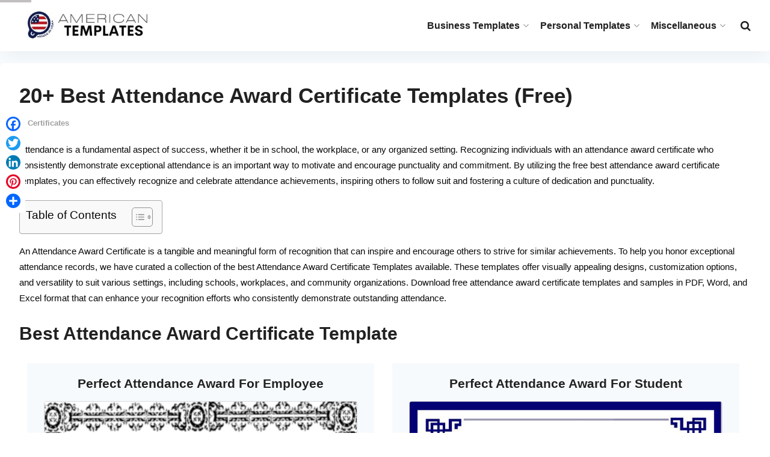

--- FILE ---
content_type: text/html; charset=UTF-8
request_url: https://americantemplates.com/attendance-award-certificate-templates/
body_size: 30562
content:
<!doctype html>
<!--[if lt IE 7]> <html class="no-js lt-ie9 lt-ie8 lt-ie7" lang="en-US"> <![endif]-->
<!--[if IE 7]>    <html class="no-js lt-ie9 lt-ie8" lang="en-US"> <![endif]-->
<!--[if IE 8]>    <html class="no-js lt-ie9" lang="en-US"> <![endif]-->
<!--[if IE 9]>    <html class="no-js lt-ie10" lang="en-US"> <![endif]-->
<!--[if gt IE 8]><!--> <html class="no-js" lang="en-US"> <!--<![endif]-->
<head>
    <meta http-equiv="Content-Type" content="text/html; charset=UTF-8" />
    <meta name='viewport' content='width=device-width, initial-scale=1, user-scalable=yes' />
    <link rel="profile" href="https://gmpg.org/xfn/11" />
    <link rel="pingback" href="https://americantemplates.com/xmlrpc.php" />
    
        <script>
            var wpdm_site_url = 'https://americantemplates.com/';
            var wpdm_home_url = 'https://americantemplates.com/';
            var ajax_url = 'https://americantemplates.com/wp-admin/admin-ajax.php';
            var ajaxurl = 'https://americantemplates.com/wp-admin/admin-ajax.php';
            var wpdm_ajax_url = 'https://americantemplates.com/wp-admin/admin-ajax.php';
            var wpdm_ajax_popup = '0';
        </script>


        <title>20+ Best Attendance Award Certificate Templates (Free) » American Templates</title>
	<style>img:is([sizes="auto" i], [sizes^="auto," i]) { contain-intrinsic-size: 3000px 1500px }</style>
	<link rel="preload" href="https://americantemplates.com/wp-content/plugins/rate-my-post/public/css/fonts/ratemypost.ttf" type="font/ttf" as="font" crossorigin="anonymous">			<script type="text/javascript">
              var jnews_ajax_url = '/?ajax-request=jnews'
			</script>
			<script type="text/javascript">;window.jnews=window.jnews||{},window.jnews.library=window.jnews.library||{},window.jnews.library=function(){"use strict";var t=this;t.win=window,t.doc=document,t.globalBody=t.doc.getElementsByTagName("body")[0],t.globalBody=t.globalBody?t.globalBody:t.doc,t.win.jnewsDataStorage=t.win.jnewsDataStorage||{_storage:new WeakMap,put:function(t,e,n){this._storage.has(t)||this._storage.set(t,new Map),this._storage.get(t).set(e,n)},get:function(t,e){return this._storage.get(t).get(e)},has:function(t,e){return this._storage.has(t)&&this._storage.get(t).has(e)},remove:function(t,e){var n=this._storage.get(t).delete(e);return 0===!this._storage.get(t).size&&this._storage.delete(t),n}},t.windowWidth=function(){return t.win.innerWidth||t.docEl.clientWidth||t.globalBody.clientWidth},t.windowHeight=function(){return t.win.innerHeight||t.docEl.clientHeight||t.globalBody.clientHeight},t.requestAnimationFrame=t.win.requestAnimationFrame||t.win.webkitRequestAnimationFrame||t.win.mozRequestAnimationFrame||t.win.msRequestAnimationFrame||window.oRequestAnimationFrame||function(t){return setTimeout(t,1e3/60)},t.cancelAnimationFrame=t.win.cancelAnimationFrame||t.win.webkitCancelAnimationFrame||t.win.webkitCancelRequestAnimationFrame||t.win.mozCancelAnimationFrame||t.win.msCancelRequestAnimationFrame||t.win.oCancelRequestAnimationFrame||function(t){clearTimeout(t)},t.classListSupport="classList"in document.createElement("_"),t.hasClass=t.classListSupport?function(t,e){return t.classList.contains(e)}:function(t,e){return t.className.indexOf(e)>=0},t.addClass=t.classListSupport?function(e,n){t.hasClass(e,n)||e.classList.add(n)}:function(e,n){t.hasClass(e,n)||(e.className+=" "+n)},t.removeClass=t.classListSupport?function(e,n){t.hasClass(e,n)&&e.classList.remove(n)}:function(e,n){t.hasClass(e,n)&&(e.className=e.className.replace(n,""))},t.objKeys=function(t){var e=[];for(var n in t)Object.prototype.hasOwnProperty.call(t,n)&&e.push(n);return e},t.isObjectSame=function(t,e){var n=!0;return JSON.stringify(t)!==JSON.stringify(e)&&(n=!1),n},t.extend=function(){for(var t,e,n,i=arguments[0]||{},o=1,a=arguments.length;o<a;o++)if(null!==(t=arguments[o]))for(e in t)i!==(n=t[e])&&void 0!==n&&(i[e]=n);return i},t.dataStorage=t.win.jnewsDataStorage,t.isVisible=function(t){return 0!==t.offsetWidth&&0!==t.offsetHeight||t.getBoundingClientRect().length},t.getHeight=function(t){return t.offsetHeight||t.clientHeight||t.getBoundingClientRect().height},t.getWidth=function(t){return t.offsetWidth||t.clientWidth||t.getBoundingClientRect().width},t.supportsPassive=!1;try{var e=Object.defineProperty({},"passive",{get:function(){t.supportsPassive=!0}});"createEvent"in t.doc?t.win.addEventListener("test",null,e):"fireEvent"in t.doc&&t.win.attachEvent("test",null)}catch(t){}t.passiveOption=!!t.supportsPassive&&{passive:!0},t.addEvents=function(e,n,i){for(var o in n){var a=["touchstart","touchmove"].indexOf(o)>=0&&!i&&t.passiveOption;"createEvent"in t.doc?e.addEventListener(o,n[o],a):"fireEvent"in t.doc&&e.attachEvent("on"+o,n[o])}},t.removeEvents=function(e,n){for(var i in n)"createEvent"in t.doc?e.removeEventListener(i,n[i]):"fireEvent"in t.doc&&e.detachEvent("on"+i,n[i])},t.triggerEvents=function(e,n,i){var o;i=i||{detail:null};return"createEvent"in t.doc?(!(o=t.doc.createEvent("CustomEvent")||new CustomEvent(n)).initCustomEvent||o.initCustomEvent(n,!0,!1,i),void e.dispatchEvent(o)):"fireEvent"in t.doc?((o=t.doc.createEventObject()).eventType=n,void e.fireEvent("on"+o.eventType,o)):void 0},t.getParents=function(e,n){void 0===n&&(n=t.doc);for(var i=[],o=e.parentNode,a=!1;!a;)if(o){var s=o;s.querySelectorAll(n).length?a=!0:(i.push(s),o=s.parentNode)}else i=[],a=!0;return i},t.forEach=function(t,e,n){for(var i=0,o=t.length;i<o;i++)e.call(n,t[i],i)},t.getText=function(t){return t.innerText||t.textContent},t.setText=function(t,e){var n="object"==typeof e?e.innerText||e.textContent:e;t.innerText&&(t.innerText=n),t.textContent&&(t.textContent=n)},t.httpBuildQuery=function(e){return t.objKeys(e).reduce(function e(n){var i=arguments.length>1&&void 0!==arguments[1]?arguments[1]:null;return function(o,a){var s=n[a];a=encodeURIComponent(a);var r=i?"".concat(i,"[").concat(a,"]"):a;return null==s||"function"==typeof s?(o.push("".concat(r,"=")),o):["number","boolean","string"].includes(typeof s)?(o.push("".concat(r,"=").concat(encodeURIComponent(s))),o):(o.push(t.objKeys(s).reduce(e(s,r),[]).join("&")),o)}}(e),[]).join("&")},t.scrollTo=function(e,n,i){function o(t,e,n){this.start=this.position(),this.change=t-this.start,this.currentTime=0,this.increment=20,this.duration=void 0===n?500:n,this.callback=e,this.finish=!1,this.animateScroll()}return Math.easeInOutQuad=function(t,e,n,i){return(t/=i/2)<1?n/2*t*t+e:-n/2*(--t*(t-2)-1)+e},o.prototype.stop=function(){this.finish=!0},o.prototype.move=function(e){t.doc.documentElement.scrollTop=e,t.globalBody.parentNode.scrollTop=e,t.globalBody.scrollTop=e},o.prototype.position=function(){return t.doc.documentElement.scrollTop||t.globalBody.parentNode.scrollTop||t.globalBody.scrollTop},o.prototype.animateScroll=function(){this.currentTime+=this.increment;var e=Math.easeInOutQuad(this.currentTime,this.start,this.change,this.duration);this.move(e),this.currentTime<this.duration&&!this.finish?t.requestAnimationFrame.call(t.win,this.animateScroll.bind(this)):this.callback&&"function"==typeof this.callback&&this.callback()},new o(e,n,i)},t.unwrap=function(e){var n,i=e;t.forEach(e,(function(t,e){n?n+=t:n=t})),i.replaceWith(n)},t.performance={start:function(t){performance.mark(t+"Start")},stop:function(t){performance.mark(t+"End"),performance.measure(t,t+"Start",t+"End")}},t.fps=function(){var e=0,n=0,i=0;!function(){var o=e=0,a=0,s=0,r=document.getElementById("fpsTable"),c=function(e){void 0===document.getElementsByTagName("body")[0]?t.requestAnimationFrame.call(t.win,(function(){c(e)})):document.getElementsByTagName("body")[0].appendChild(e)};null===r&&((r=document.createElement("div")).style.position="fixed",r.style.top="120px",r.style.left="10px",r.style.width="100px",r.style.height="20px",r.style.border="1px solid black",r.style.fontSize="11px",r.style.zIndex="100000",r.style.backgroundColor="white",r.id="fpsTable",c(r));var l=function(){i++,n=Date.now(),(a=(i/(s=(n-e)/1e3)).toPrecision(2))!=o&&(o=a,r.innerHTML=o+"fps"),1<s&&(e=n,i=0),t.requestAnimationFrame.call(t.win,l)};l()}()},t.instr=function(t,e){for(var n=0;n<e.length;n++)if(-1!==t.toLowerCase().indexOf(e[n].toLowerCase()))return!0},t.winLoad=function(e,n){function i(i){if("complete"===t.doc.readyState||"interactive"===t.doc.readyState)return!i||n?setTimeout(e,n||1):e(i),1}i()||t.addEvents(t.win,{load:i})},t.docReady=function(e,n){function i(i){if("complete"===t.doc.readyState||"interactive"===t.doc.readyState)return!i||n?setTimeout(e,n||1):e(i),1}i()||t.addEvents(t.doc,{DOMContentLoaded:i})},t.fireOnce=function(){t.docReady((function(){t.assets=t.assets||[],t.assets.length&&(t.boot(),t.load_assets())}),50)},t.boot=function(){t.length&&t.doc.querySelectorAll("style[media]").forEach((function(t){"not all"==t.getAttribute("media")&&t.removeAttribute("media")}))},t.create_js=function(e,n){var i=t.doc.createElement("script");switch(i.setAttribute("src",e),n){case"defer":i.setAttribute("defer",!0);break;case"async":i.setAttribute("async",!0);break;case"deferasync":i.setAttribute("defer",!0),i.setAttribute("async",!0)}t.globalBody.appendChild(i)},t.load_assets=function(){"object"==typeof t.assets&&t.forEach(t.assets.slice(0),(function(e,n){var i="";e.defer&&(i+="defer"),e.async&&(i+="async"),t.create_js(e.url,i);var o=t.assets.indexOf(e);o>-1&&t.assets.splice(o,1)})),t.assets=jnewsoption.au_scripts=window.jnewsads=[]},t.docReady((function(){t.globalBody=t.globalBody==t.doc?t.doc.getElementsByTagName("body")[0]:t.globalBody,t.globalBody=t.globalBody?t.globalBody:t.doc}))},window.jnews.library=new window.jnews.library;</script>
<!-- The SEO Framework by Sybre Waaijer -->
<meta name="robots" content="max-snippet:-1,max-image-preview:standard,max-video-preview:-1" />
<link rel="canonical" href="https://americantemplates.com/attendance-award-certificate-templates/" />
<meta name="description" content="Attendance is a fundamental aspect of success, whether it be in school, the workplace, or any organized setting. Recognizing individuals with an attendance…" />
<meta name="google-site-verification" content="vhUAUvnqgQ3j0UerKxNIbYsjB1P9cWWDXo_0HWi-5aM" />
<meta name="msvalidate.01" content="68d6dd6bc961447e83da542fca888db5" />
<script type="application/ld+json">{"@context":"https://schema.org","@graph":[{"@type":"WebSite","@id":"https://americantemplates.com/#/schema/WebSite","url":"https://americantemplates.com/","name":"American Templates","description":"Printable Business & Legal Templates.","inLanguage":"en-US","potentialAction":{"@type":"SearchAction","target":{"@type":"EntryPoint","urlTemplate":"https://americantemplates.com/search/{search_term_string}/"},"query-input":"required name=search_term_string"},"publisher":{"@type":"Organization","@id":"https://americantemplates.com/#/schema/Organization","name":"American Templates","url":"https://americantemplates.com/","logo":{"@type":"ImageObject","url":"https://americantemplates.com/wp-content/uploads/fav.png","contentUrl":"https://americantemplates.com/wp-content/uploads/fav.png","width":240,"height":240}}},{"@type":"WebPage","@id":"https://americantemplates.com/attendance-award-certificate-templates/","url":"https://americantemplates.com/attendance-award-certificate-templates/","name":"20+ Best Attendance Award Certificate Templates (Free) » American Templates","description":"Attendance is a fundamental aspect of success, whether it be in school, the workplace, or any organized setting. Recognizing individuals with an attendance…","inLanguage":"en-US","isPartOf":{"@id":"https://americantemplates.com/#/schema/WebSite"},"breadcrumb":{"@type":"BreadcrumbList","@id":"https://americantemplates.com/#/schema/BreadcrumbList","itemListElement":[{"@type":"ListItem","position":1,"item":"https://americantemplates.com/","name":"American Templates"},{"@type":"ListItem","position":2,"item":"https://americantemplates.com/category/certificates/","name":"Category: Certificates"},{"@type":"ListItem","position":3,"name":"20+ Best Attendance Award Certificate Templates (Free)"}]},"potentialAction":{"@type":"ReadAction","target":"https://americantemplates.com/attendance-award-certificate-templates/"},"datePublished":"2023-02-01T07:51:14+00:00","dateModified":"2023-07-15T05:20:14+00:00","author":{"@type":"Person","@id":"https://americantemplates.com/#/schema/Person/337d65be30ca41064abecde1ad954b27","name":"Editor WP"}}]}</script>
<!-- / The SEO Framework by Sybre Waaijer | 80.60ms meta | 20.28ms boot -->

<link rel='dns-prefetch' href='//static.addtoany.com' />
<link rel="alternate" type="application/rss+xml" title="American Templates &raquo; Feed" href="https://americantemplates.com/feed/" />
<link rel="alternate" type="application/rss+xml" title="American Templates &raquo; Comments Feed" href="https://americantemplates.com/comments/feed/" />
<script type="text/javascript">
/* <![CDATA[ */
window._wpemojiSettings = {"baseUrl":"https:\/\/s.w.org\/images\/core\/emoji\/16.0.1\/72x72\/","ext":".png","svgUrl":"https:\/\/s.w.org\/images\/core\/emoji\/16.0.1\/svg\/","svgExt":".svg","source":{"concatemoji":"https:\/\/americantemplates.com\/wp-includes\/js\/wp-emoji-release.min.js?ver=6.8.3"}};
/*! This file is auto-generated */
!function(s,n){var o,i,e;function c(e){try{var t={supportTests:e,timestamp:(new Date).valueOf()};sessionStorage.setItem(o,JSON.stringify(t))}catch(e){}}function p(e,t,n){e.clearRect(0,0,e.canvas.width,e.canvas.height),e.fillText(t,0,0);var t=new Uint32Array(e.getImageData(0,0,e.canvas.width,e.canvas.height).data),a=(e.clearRect(0,0,e.canvas.width,e.canvas.height),e.fillText(n,0,0),new Uint32Array(e.getImageData(0,0,e.canvas.width,e.canvas.height).data));return t.every(function(e,t){return e===a[t]})}function u(e,t){e.clearRect(0,0,e.canvas.width,e.canvas.height),e.fillText(t,0,0);for(var n=e.getImageData(16,16,1,1),a=0;a<n.data.length;a++)if(0!==n.data[a])return!1;return!0}function f(e,t,n,a){switch(t){case"flag":return n(e,"\ud83c\udff3\ufe0f\u200d\u26a7\ufe0f","\ud83c\udff3\ufe0f\u200b\u26a7\ufe0f")?!1:!n(e,"\ud83c\udde8\ud83c\uddf6","\ud83c\udde8\u200b\ud83c\uddf6")&&!n(e,"\ud83c\udff4\udb40\udc67\udb40\udc62\udb40\udc65\udb40\udc6e\udb40\udc67\udb40\udc7f","\ud83c\udff4\u200b\udb40\udc67\u200b\udb40\udc62\u200b\udb40\udc65\u200b\udb40\udc6e\u200b\udb40\udc67\u200b\udb40\udc7f");case"emoji":return!a(e,"\ud83e\udedf")}return!1}function g(e,t,n,a){var r="undefined"!=typeof WorkerGlobalScope&&self instanceof WorkerGlobalScope?new OffscreenCanvas(300,150):s.createElement("canvas"),o=r.getContext("2d",{willReadFrequently:!0}),i=(o.textBaseline="top",o.font="600 32px Arial",{});return e.forEach(function(e){i[e]=t(o,e,n,a)}),i}function t(e){var t=s.createElement("script");t.src=e,t.defer=!0,s.head.appendChild(t)}"undefined"!=typeof Promise&&(o="wpEmojiSettingsSupports",i=["flag","emoji"],n.supports={everything:!0,everythingExceptFlag:!0},e=new Promise(function(e){s.addEventListener("DOMContentLoaded",e,{once:!0})}),new Promise(function(t){var n=function(){try{var e=JSON.parse(sessionStorage.getItem(o));if("object"==typeof e&&"number"==typeof e.timestamp&&(new Date).valueOf()<e.timestamp+604800&&"object"==typeof e.supportTests)return e.supportTests}catch(e){}return null}();if(!n){if("undefined"!=typeof Worker&&"undefined"!=typeof OffscreenCanvas&&"undefined"!=typeof URL&&URL.createObjectURL&&"undefined"!=typeof Blob)try{var e="postMessage("+g.toString()+"("+[JSON.stringify(i),f.toString(),p.toString(),u.toString()].join(",")+"));",a=new Blob([e],{type:"text/javascript"}),r=new Worker(URL.createObjectURL(a),{name:"wpTestEmojiSupports"});return void(r.onmessage=function(e){c(n=e.data),r.terminate(),t(n)})}catch(e){}c(n=g(i,f,p,u))}t(n)}).then(function(e){for(var t in e)n.supports[t]=e[t],n.supports.everything=n.supports.everything&&n.supports[t],"flag"!==t&&(n.supports.everythingExceptFlag=n.supports.everythingExceptFlag&&n.supports[t]);n.supports.everythingExceptFlag=n.supports.everythingExceptFlag&&!n.supports.flag,n.DOMReady=!1,n.readyCallback=function(){n.DOMReady=!0}}).then(function(){return e}).then(function(){var e;n.supports.everything||(n.readyCallback(),(e=n.source||{}).concatemoji?t(e.concatemoji):e.wpemoji&&e.twemoji&&(t(e.twemoji),t(e.wpemoji)))}))}((window,document),window._wpemojiSettings);
/* ]]> */
</script>
<style id='wp-emoji-styles-inline-css' type='text/css'>

	img.wp-smiley, img.emoji {
		display: inline !important;
		border: none !important;
		box-shadow: none !important;
		height: 1em !important;
		width: 1em !important;
		margin: 0 0.07em !important;
		vertical-align: -0.1em !important;
		background: none !important;
		padding: 0 !important;
	}
</style>
<link rel='stylesheet' id='wp-block-library-css' href='https://americantemplates.com/wp-includes/css/dist/block-library/style.min.css?ver=6.8.3' type='text/css' media='all' />
<style id='classic-theme-styles-inline-css' type='text/css'>
/*! This file is auto-generated */
.wp-block-button__link{color:#fff;background-color:#32373c;border-radius:9999px;box-shadow:none;text-decoration:none;padding:calc(.667em + 2px) calc(1.333em + 2px);font-size:1.125em}.wp-block-file__button{background:#32373c;color:#fff;text-decoration:none}
</style>
<link rel='stylesheet' id='rate-my-post-css' href='https://americantemplates.com/wp-content/plugins/rate-my-post/public/css/rate-my-post.min.css?ver=4.4.4' type='text/css' media='all' />
<style id='global-styles-inline-css' type='text/css'>
:root{--wp--preset--aspect-ratio--square: 1;--wp--preset--aspect-ratio--4-3: 4/3;--wp--preset--aspect-ratio--3-4: 3/4;--wp--preset--aspect-ratio--3-2: 3/2;--wp--preset--aspect-ratio--2-3: 2/3;--wp--preset--aspect-ratio--16-9: 16/9;--wp--preset--aspect-ratio--9-16: 9/16;--wp--preset--color--black: #000000;--wp--preset--color--cyan-bluish-gray: #abb8c3;--wp--preset--color--white: #ffffff;--wp--preset--color--pale-pink: #f78da7;--wp--preset--color--vivid-red: #cf2e2e;--wp--preset--color--luminous-vivid-orange: #ff6900;--wp--preset--color--luminous-vivid-amber: #fcb900;--wp--preset--color--light-green-cyan: #7bdcb5;--wp--preset--color--vivid-green-cyan: #00d084;--wp--preset--color--pale-cyan-blue: #8ed1fc;--wp--preset--color--vivid-cyan-blue: #0693e3;--wp--preset--color--vivid-purple: #9b51e0;--wp--preset--color--very-light-gray: #eeeeee;--wp--preset--color--very-dark-gray: #313131;--wp--preset--color--kb-palette-1: #888888;--wp--preset--gradient--vivid-cyan-blue-to-vivid-purple: linear-gradient(135deg,rgba(6,147,227,1) 0%,rgb(155,81,224) 100%);--wp--preset--gradient--light-green-cyan-to-vivid-green-cyan: linear-gradient(135deg,rgb(122,220,180) 0%,rgb(0,208,130) 100%);--wp--preset--gradient--luminous-vivid-amber-to-luminous-vivid-orange: linear-gradient(135deg,rgba(252,185,0,1) 0%,rgba(255,105,0,1) 100%);--wp--preset--gradient--luminous-vivid-orange-to-vivid-red: linear-gradient(135deg,rgba(255,105,0,1) 0%,rgb(207,46,46) 100%);--wp--preset--gradient--very-light-gray-to-cyan-bluish-gray: linear-gradient(135deg,rgb(238,238,238) 0%,rgb(169,184,195) 100%);--wp--preset--gradient--cool-to-warm-spectrum: linear-gradient(135deg,rgb(74,234,220) 0%,rgb(151,120,209) 20%,rgb(207,42,186) 40%,rgb(238,44,130) 60%,rgb(251,105,98) 80%,rgb(254,248,76) 100%);--wp--preset--gradient--blush-light-purple: linear-gradient(135deg,rgb(255,206,236) 0%,rgb(152,150,240) 100%);--wp--preset--gradient--blush-bordeaux: linear-gradient(135deg,rgb(254,205,165) 0%,rgb(254,45,45) 50%,rgb(107,0,62) 100%);--wp--preset--gradient--luminous-dusk: linear-gradient(135deg,rgb(255,203,112) 0%,rgb(199,81,192) 50%,rgb(65,88,208) 100%);--wp--preset--gradient--pale-ocean: linear-gradient(135deg,rgb(255,245,203) 0%,rgb(182,227,212) 50%,rgb(51,167,181) 100%);--wp--preset--gradient--electric-grass: linear-gradient(135deg,rgb(202,248,128) 0%,rgb(113,206,126) 100%);--wp--preset--gradient--midnight: linear-gradient(135deg,rgb(2,3,129) 0%,rgb(40,116,252) 100%);--wp--preset--font-size--small: 13px;--wp--preset--font-size--medium: 20px;--wp--preset--font-size--large: 36px;--wp--preset--font-size--x-large: 42px;--wp--preset--spacing--20: 0.44rem;--wp--preset--spacing--30: 0.67rem;--wp--preset--spacing--40: 1rem;--wp--preset--spacing--50: 1.5rem;--wp--preset--spacing--60: 2.25rem;--wp--preset--spacing--70: 3.38rem;--wp--preset--spacing--80: 5.06rem;--wp--preset--shadow--natural: 6px 6px 9px rgba(0, 0, 0, 0.2);--wp--preset--shadow--deep: 12px 12px 50px rgba(0, 0, 0, 0.4);--wp--preset--shadow--sharp: 6px 6px 0px rgba(0, 0, 0, 0.2);--wp--preset--shadow--outlined: 6px 6px 0px -3px rgba(255, 255, 255, 1), 6px 6px rgba(0, 0, 0, 1);--wp--preset--shadow--crisp: 6px 6px 0px rgba(0, 0, 0, 1);}:where(.is-layout-flex){gap: 0.5em;}:where(.is-layout-grid){gap: 0.5em;}body .is-layout-flex{display: flex;}.is-layout-flex{flex-wrap: wrap;align-items: center;}.is-layout-flex > :is(*, div){margin: 0;}body .is-layout-grid{display: grid;}.is-layout-grid > :is(*, div){margin: 0;}:where(.wp-block-columns.is-layout-flex){gap: 2em;}:where(.wp-block-columns.is-layout-grid){gap: 2em;}:where(.wp-block-post-template.is-layout-flex){gap: 1.25em;}:where(.wp-block-post-template.is-layout-grid){gap: 1.25em;}.has-black-color{color: var(--wp--preset--color--black) !important;}.has-cyan-bluish-gray-color{color: var(--wp--preset--color--cyan-bluish-gray) !important;}.has-white-color{color: var(--wp--preset--color--white) !important;}.has-pale-pink-color{color: var(--wp--preset--color--pale-pink) !important;}.has-vivid-red-color{color: var(--wp--preset--color--vivid-red) !important;}.has-luminous-vivid-orange-color{color: var(--wp--preset--color--luminous-vivid-orange) !important;}.has-luminous-vivid-amber-color{color: var(--wp--preset--color--luminous-vivid-amber) !important;}.has-light-green-cyan-color{color: var(--wp--preset--color--light-green-cyan) !important;}.has-vivid-green-cyan-color{color: var(--wp--preset--color--vivid-green-cyan) !important;}.has-pale-cyan-blue-color{color: var(--wp--preset--color--pale-cyan-blue) !important;}.has-vivid-cyan-blue-color{color: var(--wp--preset--color--vivid-cyan-blue) !important;}.has-vivid-purple-color{color: var(--wp--preset--color--vivid-purple) !important;}.has-black-background-color{background-color: var(--wp--preset--color--black) !important;}.has-cyan-bluish-gray-background-color{background-color: var(--wp--preset--color--cyan-bluish-gray) !important;}.has-white-background-color{background-color: var(--wp--preset--color--white) !important;}.has-pale-pink-background-color{background-color: var(--wp--preset--color--pale-pink) !important;}.has-vivid-red-background-color{background-color: var(--wp--preset--color--vivid-red) !important;}.has-luminous-vivid-orange-background-color{background-color: var(--wp--preset--color--luminous-vivid-orange) !important;}.has-luminous-vivid-amber-background-color{background-color: var(--wp--preset--color--luminous-vivid-amber) !important;}.has-light-green-cyan-background-color{background-color: var(--wp--preset--color--light-green-cyan) !important;}.has-vivid-green-cyan-background-color{background-color: var(--wp--preset--color--vivid-green-cyan) !important;}.has-pale-cyan-blue-background-color{background-color: var(--wp--preset--color--pale-cyan-blue) !important;}.has-vivid-cyan-blue-background-color{background-color: var(--wp--preset--color--vivid-cyan-blue) !important;}.has-vivid-purple-background-color{background-color: var(--wp--preset--color--vivid-purple) !important;}.has-black-border-color{border-color: var(--wp--preset--color--black) !important;}.has-cyan-bluish-gray-border-color{border-color: var(--wp--preset--color--cyan-bluish-gray) !important;}.has-white-border-color{border-color: var(--wp--preset--color--white) !important;}.has-pale-pink-border-color{border-color: var(--wp--preset--color--pale-pink) !important;}.has-vivid-red-border-color{border-color: var(--wp--preset--color--vivid-red) !important;}.has-luminous-vivid-orange-border-color{border-color: var(--wp--preset--color--luminous-vivid-orange) !important;}.has-luminous-vivid-amber-border-color{border-color: var(--wp--preset--color--luminous-vivid-amber) !important;}.has-light-green-cyan-border-color{border-color: var(--wp--preset--color--light-green-cyan) !important;}.has-vivid-green-cyan-border-color{border-color: var(--wp--preset--color--vivid-green-cyan) !important;}.has-pale-cyan-blue-border-color{border-color: var(--wp--preset--color--pale-cyan-blue) !important;}.has-vivid-cyan-blue-border-color{border-color: var(--wp--preset--color--vivid-cyan-blue) !important;}.has-vivid-purple-border-color{border-color: var(--wp--preset--color--vivid-purple) !important;}.has-vivid-cyan-blue-to-vivid-purple-gradient-background{background: var(--wp--preset--gradient--vivid-cyan-blue-to-vivid-purple) !important;}.has-light-green-cyan-to-vivid-green-cyan-gradient-background{background: var(--wp--preset--gradient--light-green-cyan-to-vivid-green-cyan) !important;}.has-luminous-vivid-amber-to-luminous-vivid-orange-gradient-background{background: var(--wp--preset--gradient--luminous-vivid-amber-to-luminous-vivid-orange) !important;}.has-luminous-vivid-orange-to-vivid-red-gradient-background{background: var(--wp--preset--gradient--luminous-vivid-orange-to-vivid-red) !important;}.has-very-light-gray-to-cyan-bluish-gray-gradient-background{background: var(--wp--preset--gradient--very-light-gray-to-cyan-bluish-gray) !important;}.has-cool-to-warm-spectrum-gradient-background{background: var(--wp--preset--gradient--cool-to-warm-spectrum) !important;}.has-blush-light-purple-gradient-background{background: var(--wp--preset--gradient--blush-light-purple) !important;}.has-blush-bordeaux-gradient-background{background: var(--wp--preset--gradient--blush-bordeaux) !important;}.has-luminous-dusk-gradient-background{background: var(--wp--preset--gradient--luminous-dusk) !important;}.has-pale-ocean-gradient-background{background: var(--wp--preset--gradient--pale-ocean) !important;}.has-electric-grass-gradient-background{background: var(--wp--preset--gradient--electric-grass) !important;}.has-midnight-gradient-background{background: var(--wp--preset--gradient--midnight) !important;}.has-small-font-size{font-size: var(--wp--preset--font-size--small) !important;}.has-medium-font-size{font-size: var(--wp--preset--font-size--medium) !important;}.has-large-font-size{font-size: var(--wp--preset--font-size--large) !important;}.has-x-large-font-size{font-size: var(--wp--preset--font-size--x-large) !important;}
:where(.wp-block-post-template.is-layout-flex){gap: 1.25em;}:where(.wp-block-post-template.is-layout-grid){gap: 1.25em;}
:where(.wp-block-columns.is-layout-flex){gap: 2em;}:where(.wp-block-columns.is-layout-grid){gap: 2em;}
:root :where(.wp-block-pullquote){font-size: 1.5em;line-height: 1.6;}
</style>
<link rel='stylesheet' id='contact-form-7-css' href='https://americantemplates.com/wp-content/plugins/contact-form-7/includes/css/styles.css?ver=6.1.4' type='text/css' media='all' />
<link rel='stylesheet' id='wpdm-font-awesome-css' href='https://americantemplates.com/wp-content/plugins/download-manager/assets/fontawesome/css/all.css?ver=6.8.3' type='text/css' media='all' />
<link rel='stylesheet' id='wpdm-front-bootstrap-css' href='https://americantemplates.com/wp-content/plugins/download-manager/assets/bootstrap/css/bootstrap.min.css?ver=6.8.3' type='text/css' media='all' />
<link rel='stylesheet' id='wpdm-front-css' href='https://americantemplates.com/wp-content/plugins/download-manager/assets/css/front.css?ver=6.8.3' type='text/css' media='all' />
<link rel='stylesheet' id='crp-style-grid-css' href='https://americantemplates.com/wp-content/plugins/contextual-related-posts/css/grid.min.css?ver=3.6.2' type='text/css' media='all' />
<style id='crp-style-grid-inline-css' type='text/css'>

			.crp_related.crp-grid ul li a.crp_link {
				grid-template-rows: 250px auto;
			}
			.crp_related.crp-grid ul {
				grid-template-columns: repeat(auto-fill, minmax(280px, 1fr));
			}
			
</style>
<link rel='stylesheet' id='ez-toc-css' href='https://americantemplates.com/wp-content/plugins/easy-table-of-contents/assets/css/screen.min.css?ver=2.0.66.1' type='text/css' media='all' />
<style id='ez-toc-inline-css' type='text/css'>
div#ez-toc-container .ez-toc-title {font-size: 120%;}div#ez-toc-container .ez-toc-title {font-weight: 500;}div#ez-toc-container ul li {font-size: 95%;}div#ez-toc-container ul li {font-weight: 500;}div#ez-toc-container nav ul ul li {font-size: 90%;}
.ez-toc-container-direction {direction: ltr;}.ez-toc-counter ul {direction: ltr;counter-reset: item ;}.ez-toc-counter nav ul li a::before {content: counter(item, numeric) '. ';margin-right: .2em; counter-increment: item;flex-grow: 0;flex-shrink: 0;float: left;	 }.ez-toc-widget-direction {direction: ltr;}.ez-toc-widget-container ul {direction: ltr;counter-reset: item ;}.ez-toc-widget-container nav ul li a::before {content: counter(item, numeric) '. ';margin-right: .2em; counter-increment: item;flex-grow: 0;flex-shrink: 0;float: left;	 }
</style>
<link rel='stylesheet' id='addtoany-css' href='https://americantemplates.com/wp-content/plugins/add-to-any/addtoany.min.css?ver=1.16' type='text/css' media='all' />
<style id='addtoany-inline-css' type='text/css'>
@media screen and (max-width:980px){
.a2a_floating_style.a2a_vertical_style{display:none;}
}
</style>
<style id='kadence-blocks-global-variables-inline-css' type='text/css'>
:root {--global-kb-font-size-sm:clamp(0.8rem, 0.73rem + 0.217vw, 0.9rem);--global-kb-font-size-md:clamp(1.1rem, 0.995rem + 0.326vw, 1.25rem);--global-kb-font-size-lg:clamp(1.75rem, 1.576rem + 0.543vw, 2rem);--global-kb-font-size-xl:clamp(2.25rem, 1.728rem + 1.63vw, 3rem);--global-kb-font-size-xxl:clamp(2.5rem, 1.456rem + 3.26vw, 4rem);--global-kb-font-size-xxxl:clamp(2.75rem, 0.489rem + 7.065vw, 6rem);}:root {--global-palette1: #3182CE;--global-palette2: #2B6CB0;--global-palette3: #1A202C;--global-palette4: #2D3748;--global-palette5: #4A5568;--global-palette6: #718096;--global-palette7: #EDF2F7;--global-palette8: #F7FAFC;--global-palette9: #ffffff;}
</style>
<link rel='preload' as='font' type='font/woff2' crossorigin id='font-awesome-webfont-css' href='https://americantemplates.com/wp-content/themes/jnews/assets/fonts/font-awesome/fonts/fontawesome-webfont.woff2?v=4.7.0' type='text/css' media='all' />
<link rel='preload' as='font' type='font/woff' crossorigin id='jnews-icon-webfont-css' href='https://americantemplates.com/wp-content/themes/jnews/assets/fonts/jegicon/fonts/jegicon.woff' type='text/css' media='all' />
<link rel='stylesheet' id='font-awesome-css' href='https://americantemplates.com/wp-content/themes/jnews/assets/fonts/font-awesome/font-awesome.min.css?ver=9.0.4' type='text/css' media='all' />
<link rel='stylesheet' id='jnews-icon-css' href='https://americantemplates.com/wp-content/themes/jnews/assets/fonts/jegicon/jegicon.css?ver=9.0.4' type='text/css' media='all' />
<link rel='stylesheet' id='jscrollpane-css' href='https://americantemplates.com/wp-content/themes/jnews/assets/css/jquery.jscrollpane.css?ver=9.0.4' type='text/css' media='all' />
<link rel='stylesheet' id='oknav-css' href='https://americantemplates.com/wp-content/themes/jnews/assets/css/okayNav.css?ver=9.0.4' type='text/css' media='all' />
<link rel='stylesheet' id='magnific-popup-css' href='https://americantemplates.com/wp-content/themes/jnews/assets/css/magnific-popup.css?ver=9.0.4' type='text/css' media='all' />
<link rel='stylesheet' id='chosen-css' href='https://americantemplates.com/wp-content/themes/jnews/assets/css/chosen/chosen.css?ver=9.0.4' type='text/css' media='all' />
<link rel='stylesheet' id='jnews-main-css' href='https://americantemplates.com/wp-content/themes/jnews/assets/css/main.css?ver=9.0.4' type='text/css' media='all' />
<link rel='stylesheet' id='jnews-pages-css' href='https://americantemplates.com/wp-content/themes/jnews/assets/css/pages.css?ver=9.0.4' type='text/css' media='all' />
<link rel='stylesheet' id='jnews-single-css' href='https://americantemplates.com/wp-content/themes/jnews/assets/css/single.css?ver=9.0.4' type='text/css' media='all' />
<link rel='stylesheet' id='jnews-responsive-css' href='https://americantemplates.com/wp-content/themes/jnews/assets/css/responsive.css?ver=9.0.4' type='text/css' media='all' />
<link rel='stylesheet' id='jnews-pb-temp-css' href='https://americantemplates.com/wp-content/themes/jnews/assets/css/pb-temp.css?ver=9.0.4' type='text/css' media='all' />
<link rel='stylesheet' id='jnews-style-css' href='https://americantemplates.com/wp-content/themes/jnews/style.css?ver=9.0.4' type='text/css' media='all' />
<link rel='stylesheet' id='jnews-darkmode-css' href='https://americantemplates.com/wp-content/themes/jnews/assets/css/darkmode.css?ver=9.0.4' type='text/css' media='all' />
<style id="kadence_blocks_palette_css">:root .has-kb-palette-1-color{color:#888888}:root .has-kb-palette-1-background-color{background-color:#888888}</style><script type="text/javascript" id="addtoany-core-js-before">
/* <![CDATA[ */
window.a2a_config=window.a2a_config||{};a2a_config.callbacks=[];a2a_config.overlays=[];a2a_config.templates={};
/* ]]> */
</script>
<script type="text/javascript" defer src="https://static.addtoany.com/menu/page.js" id="addtoany-core-js"></script>
<script type="text/javascript" src="https://americantemplates.com/wp-includes/js/jquery/jquery.min.js?ver=3.7.1" id="jquery-core-js"></script>
<script type="text/javascript" src="https://americantemplates.com/wp-includes/js/jquery/jquery-migrate.min.js?ver=3.4.1" id="jquery-migrate-js"></script>
<script type="text/javascript" defer src="https://americantemplates.com/wp-content/plugins/add-to-any/addtoany.min.js?ver=1.1" id="addtoany-jquery-js"></script>
<script type="text/javascript" src="https://americantemplates.com/wp-content/plugins/download-manager/assets/bootstrap/js/popper.min.js?ver=6.8.3" id="wpdm-poper-js"></script>
<script type="text/javascript" src="https://americantemplates.com/wp-content/plugins/download-manager/assets/bootstrap/js/bootstrap.min.js?ver=6.8.3" id="wpdm-front-bootstrap-js"></script>
<script type="text/javascript" id="frontjs-js-extra">
/* <![CDATA[ */
var wpdm_url = {"home":"https:\/\/americantemplates.com\/","site":"https:\/\/americantemplates.com\/","ajax":"https:\/\/americantemplates.com\/wp-admin\/admin-ajax.php"};
var wpdm_asset = {"spinner":"<i class=\"fas fa-sun fa-spin\"><\/i>"};
/* ]]> */
</script>
<script type="text/javascript" src="https://americantemplates.com/wp-content/plugins/download-manager/assets/js/front.js?ver=3.2.07" id="frontjs-js"></script>
<link rel="https://api.w.org/" href="https://americantemplates.com/wp-json/" /><link rel="alternate" title="JSON" type="application/json" href="https://americantemplates.com/wp-json/wp/v2/posts/1233" /><link rel="EditURI" type="application/rsd+xml" title="RSD" href="https://americantemplates.com/xmlrpc.php?rsd" />
<link rel="alternate" title="oEmbed (JSON)" type="application/json+oembed" href="https://americantemplates.com/wp-json/oembed/1.0/embed?url=https%3A%2F%2Famericantemplates.com%2Fattendance-award-certificate-templates%2F" />
<link rel="alternate" title="oEmbed (XML)" type="text/xml+oembed" href="https://americantemplates.com/wp-json/oembed/1.0/embed?url=https%3A%2F%2Famericantemplates.com%2Fattendance-award-certificate-templates%2F&#038;format=xml" />
<script type="application/ld+json" class="ez-toc-schema-markup-output">{"@context":"https://schema.org","@graph":[{"@context":"https://schema.org","@type":"SiteNavigationElement","@id":"#ez-toc","name":"Best Attendance Award Certificate Template","url":"https://americantemplates.com/attendance-award-certificate-templates/#best-attendance-award-certificate-template"},{"@context":"https://schema.org","@type":"SiteNavigationElement","@id":"#ez-toc","name":"What is an Attendance Award Certificate?","url":"https://americantemplates.com/attendance-award-certificate-templates/#what-is-an-attendance-award-certificate"},{"@context":"https://schema.org","@type":"SiteNavigationElement","@id":"#ez-toc","name":"Essential Elements of Attendance Award Certificate","url":"https://americantemplates.com/attendance-award-certificate-templates/#essential-elements-of-attendance-award-certificate"},{"@context":"https://schema.org","@type":"SiteNavigationElement","@id":"#ez-toc","name":"Benefits of Attendance Award Certificate","url":"https://americantemplates.com/attendance-award-certificate-templates/#benefits-of-attendance-award-certificate"},{"@context":"https://schema.org","@type":"SiteNavigationElement","@id":"#ez-toc","name":"Recognition and Appreciation","url":"https://americantemplates.com/attendance-award-certificate-templates/#recognition-and-appreciation"},{"@context":"https://schema.org","@type":"SiteNavigationElement","@id":"#ez-toc","name":"Motivation and Encouragement","url":"https://americantemplates.com/attendance-award-certificate-templates/#motivation-and-encouragement"},{"@context":"https://schema.org","@type":"SiteNavigationElement","@id":"#ez-toc","name":"Boost in Self-Esteem and Confidence","url":"https://americantemplates.com/attendance-award-certificate-templates/#boost-in-self-esteem-and-confidence"},{"@context":"https://schema.org","@type":"SiteNavigationElement","@id":"#ez-toc","name":"Positive Reinforcement and Behavior Modeling","url":"https://americantemplates.com/attendance-award-certificate-templates/#positive-reinforcement-and-behavior-modeling"},{"@context":"https://schema.org","@type":"SiteNavigationElement","@id":"#ez-toc","name":"Enhanced Academic and Professional Opportunities","url":"https://americantemplates.com/attendance-award-certificate-templates/#enhanced-academic-and-professional-opportunities"},{"@context":"https://schema.org","@type":"SiteNavigationElement","@id":"#ez-toc","name":"Reinforcement of Organizational Values","url":"https://americantemplates.com/attendance-award-certificate-templates/#reinforcement-of-organizational-values"},{"@context":"https://schema.org","@type":"SiteNavigationElement","@id":"#ez-toc","name":"Positive Impact on Team Dynamics","url":"https://americantemplates.com/attendance-award-certificate-templates/#positive-impact-on-team-dynamics"},{"@context":"https://schema.org","@type":"SiteNavigationElement","@id":"#ez-toc","name":"Long-lasting Keepsake","url":"https://americantemplates.com/attendance-award-certificate-templates/#long-lasting-keepsake"},{"@context":"https://schema.org","@type":"SiteNavigationElement","@id":"#ez-toc","name":"How to Utilize the Attendance Award Certificate Template Effectively","url":"https://americantemplates.com/attendance-award-certificate-templates/#how-to-utilize-the-attendance-award-certificate-template-effectively"},{"@context":"https://schema.org","@type":"SiteNavigationElement","@id":"#ez-toc","name":"Tips for Creating Professional-Looking Attendance Award Certificate","url":"https://americantemplates.com/attendance-award-certificate-templates/#tips-for-creating-professional-looking-attendance-award-certificate"},{"@context":"https://schema.org","@type":"SiteNavigationElement","@id":"#ez-toc","name":"Conclusion","url":"https://americantemplates.com/attendance-award-certificate-templates/#conclusion"}]}</script><meta name="generator" content="Powered by WPBakery Page Builder - drag and drop page builder for WordPress."/>
<link rel="icon" href="https://americantemplates.com/wp-content/uploads/fav-75x75.png" sizes="32x32" />
<link rel="icon" href="https://americantemplates.com/wp-content/uploads/fav.png" sizes="192x192" />
<link rel="apple-touch-icon" href="https://americantemplates.com/wp-content/uploads/fav.png" />
<meta name="msapplication-TileImage" content="https://americantemplates.com/wp-content/uploads/fav.png" />
		<style type="text/css" id="wp-custom-css">
			.w3eden a.btn{
	 height: auto;
	 margin: 10px 0;
   width: 360px
}

.w3eden a.btn:hover{
	box-shadow: none;
}

.w3eden {
    display: inline-block;
    /* width: 41%; 
    * padding-left:10px;
    * 2-11*/
    margin: 0 28px;
    width: 45%;
}

.w3eden .row{ display:block;}

.content-inner p, 
.content-inner q {
    margin: 0 0 1.25em;
    font-weight: 400;
    line-height: 1.79;
    font-size: 15px;
	  color:#000000f7
}

.content-inner blockquote{
	border-left:solid 5px #ccc;
	padding-left:20px;
	font-size:13px;
}

.content-inner blockquote p{
	font-size:17px;
}

.js-rmp-rating-widget p{ 
		text-align:center
}

.tf_typediv {
    opacity: 0.8;
	  width: 81px;
    margin: auto;
    position: relative;
}

.tf_typediv .odt {
    background-image: url(/odt.png);
    background-repeat: no-repeat;
    background-size: 23px;
}

.tf_typediv .doc {
    background-image: url(/doc.png);
    background-repeat: no-repeat;
    background-size: 20px;
}

.tf_typediv div {
    height: 29px;
    width: 25px;
    float: left;
}

.jeg_thumb{
	  box-shadow: 0 2px 12px -1px rgb(6 10 25 / 20%), 0 21px 25px -20px rgb(7 10 25 / 20%);
    transition: all .4s ease;
    padding: 10px;
	  margin: 3px;
}

.tf_typediv .pdf {
    background-image: url(/pdfs.png);
    background-repeat: no-repeat;
	 width: 27px;
    background-size: 23px;
/*
 * 	-webkit-filter: grayscale(100%);
        filter: grayscale(100%);*/
}

.tf_typediv .xls {
    background-image: url(/xls.png);
    background-repeat: no-repeat;
	 width: 27px;
    background-size: 23px;
}

.tf_typediv div {
    height: 29px;
    float: left;
}

.jeg_post_title, .entry-header .jeg_post_title, .jeg_single_tpl_2 .entry-header .jeg_post_title, .jeg_single_tpl_3 .entry-header .jeg_post_title, .jeg_single_tpl_6 .entry-header .jeg_post_title, .jeg_content .jeg_custom_title_wrapper .jeg_post_title,
h3.jeg_block_title, .jeg_footer .jeg_footer_heading h3, .jeg_footer .widget h2, .jeg_tabpost_nav li{
 }

.jeg_postblock_23 .jeg_post_title {
    font-size: 21px;
}

.jeg_post_excerpt {
    font-size: 16px;
    line-height: 28px;
}

.jeg_content {
    padding: 40px 0 30px;
}

.jeg_post_meta {
		font-size: 13px;
}

.jeg_postblock_content{
		margin: 6px;
}

.entry-content h1, 
.entry-content h2, 
.entry-content h3, 
.entry-content h4, 
.entry-content h5, 
.entry-content h6 {
   font-weight: 700;
}

.entry-content h2{ 
	font-size: 1.9em;
}

.entry-content h2 a{ color:#333}

.entry-header .jeg_post_title{
    font-weight: 700;
    line-height: 1.25;
	font-size: 2.5em;
    letter-spacing: inherit;
}

/*
.content-inner .btn.btn-success {
	background-color: #f5f5f5;
	color: #4f4f4f;    
	border-color: #ffffff;
} 
*/

@media (max-width: 482px) {	
	
	.w3eden{ 
		display:block;
		width: 85%;
	}
	
	.blog .site-main>article {
	    float: none;
      clear: both;
      margin: auto;
		  margin-top:20px;
	 }
}

.jeg_logo img{ width: 230px;}

.footer_trustbadge img{ 
		width:480px;
}

.content-inner .btn.btn-success {
	 border: none;
	 /*newbtn*/
		background-color: #1973e8;
    box-sizing: border-box;
    font-family: "Avenir Next LT W01 Bold",sans-serif;
    font-size: 15px !important;
    font-weight: 700;
    line-height: 22px !important;
    padding: 14px;
    position: relative;
    text-decoration: none;
    user-select: none;
    -webkit-user-select: none;
    touch-action: manipulation;
		margin: 10px auto !important;
    padding: 16px 5px 13px !important;
}

.content-inner .btn.btn-success:focus, 
.content-inner .btn.btn-success:hover {
		background:#0050b8
}

.fb_like_btn_footer{ 
		margin-bottom:0px;
}

.jeg_wide_content .jeg_main_content {
    width: 100% !important;
    float: none !important;
	  background-color: #fff;
		/*padding: 2rem; */
}

.jeg_midbar{height: 85px;}

.jeg_singlepage{
		background:#f7fafc;
		padding: 20px 0 40px;
}

.jeg_singlepage .container,
.jeg_header .container{
	
	background:#fff;
	box-shadow: 0px 15px 25px -10px rgb(0 0 0 / 5%);
	padding: 2rem;
  border-radius: 0.45rem;
	max-width:1290px;
}

.fileicon img{ 
	width: 48px !important; 
	height: auto !important;
}

.w3eden .table {
	font-size: 14px;
}

.w3eden .table-bordered th, .w3eden .table-bordered td {
    border: 1px solid #ebebeb;
}

.w3eden .p-3 {
    padding: 1rem!important;
    border: none;
	background:none;
	 /* height: 400px; 
	  * 
	  * border-bottom: 17px solid #FFF;2-11*/
    overflow: hidden;
}

.content-inner li, .wpb_text_column li{ 
}

.star__ratings__ .text-primary {
    color: #f3d13f!important;
}

.star__ratings__{
	  position: absolute;
    bottom: 14px;
    left: 14px;
}

.link-template-default .package-title {
    line-height: 32px;
}

.jeg_meta_date{
		display:none !important;
}

.entry-header{ margin:0 0 20px}

.jeg_thumb .jeg_post_category a{
    background: #0d1347;
}

.jeg_read_progress_wrapper .jeg_progress_container .progress-bar {
	background: #c2bfc0;
}

.lwptoc-baseItems .lwptoc_items{ 
	font-size:14px !important;
-webkit-font-smoothing:auto
}

.us-temp-custom-box-1{
	padding:20px;
  background: #f7fafc;
}

.us-temp-custom-box-1 p{ font-size:14px}

.us-temp-custom-box-blue{
	padding:20px 20px 0;
      background: rgba(44,168,255,0.06);border: solid 1px #ddefff;
}

.us-temp-custom-box-blue p{ font-size:16px}


.lwptoc_header {
    font-size: 17px;
}

.w3eden .table-bo
rdered,
.w3eden .table tr:first-child td,
.w3eden .table-bordered th, .w3eden .table-bordered td,
.w3eden .table-bordered
{ border:none;    
	text-align: center;}

.w3eden .table-striped tbody tr:nth-of-type(2n+1) {
    background-color: #f7fafc
}

.w3eden .table-bordered:hover,
.w3eden .table-bordered tbody td:hover{
	background-color: #f7fafc !important
}

@media (max-width: 1200px) {	
	.w3eden {
			width: 43%;
	}
}


@media (max-width: 800px) {	
	.w3eden {
			width: auto;
		  float:none;
		display:block
	}
}

.kt-accordion-id_5abc1b-60 .kt-accordion-header-wrap .kt-blocks-accordion-header.kt-accordion-panel-active {
    background: #3f3f3f;
	border-color:#3f3f3f;
}

.kt-row-column-wrap{ padding:0}

.spbsm-output-textstring{ 	
	display:none;
	visibility:none
}

.tf-hp-search-wrapper {
    position: relative;
    border-bottom: 8px solid #f3f3f3;
    background: #f7f6f6;
    padding: 50px 5%;
    margin-bottom: 0;
}
.tf-hp-search-inner .tf-searchbox {
    position: relative;
    width: 100%;
    padding:  0;
    max-width: 950px;
    margin: 0 auto;
    text-align: center;
    z-index: 1;
}
.tf-hp-search-inner .tf-searchbox h1 {
    font-size: 2rem;
    font-weight: 600;
}
.tf-hp-search-inner .tf-searchbox h1 b {
    color: #08bb7b;
}
.tf-hp-search-inner .tf-searchbox h2 {
    font-size: 1.1rem;
    margin: 12px 0 0;
}
.tf-hp-search-inner .search-form {
    margin: 30px auto;
}
.search-form {
    display: flex;
    flex-wrap: wrap;
    margin: auto;
    max-width: var(--responsive--aligndefault-width);
}
.tf-hp-search-inner .search-form .search-field {
    margin: 0 !important;
	width: 80%;
}

.search-form .search-field {
    flex-grow: 1;
    max-width: inherit;
    margin-top: calc(var(--global--spacing-vertical)/3);
    margin-right: calc(.66*var(--global--spacing-horizontal));
}

.tf-hp-search-inner .tf-searchbox .search-submit {
    margin: 0!important;
    -webkit-border-bottom-left-radius: 0;
    -moz-border-radius-bottomleft: 0;
    -moz-border-radius-topleft: 0;
    border-top-left-radius: 0;
    border-left: 1px solid #333;
    border-bottom-left-radius: 0;
    -webkit-border-top-left-radius: 0;
    border: none;
    color: #fff !important;
    background-color: #002b91 !important;
}
.fb_type_standard {
    margin-bottom: 7px !important;
}


.footer-navigation-wrapper {
    display: flex;
    justify-content: center;
    flex-wrap: wrap;
    list-style: none;
    padding-left: 0;
}
.footer-navigation-wrapper li {
    display: inline;
    line-height: 3;
	padding-right:13px
}
.footer-navigation-wrapper li a:link, 
.footer-navigation-wrapper li a:visited, .footer-navigation-wrapper li a:active {
    color: #515151;
	font-size:13px
}

.wpb_single_image.vc_align_left {
   margin-bottom:0
}

.footer-logo-section{  text-align:center;margin-bottom: 19px;background-color: #eff4ff !important; padding:30px 0 60px;
	height:265px
}

.footer-logo-section h3{ font-weight:300; padding-bottom:10px; 
letter-spacing:1px}

.a2a_kit .a2a_svg{ border-radius:14px !important}

.jeg_vc_content .vc_custom_1546501881850{
	
	 padding-top: 10px !important;
   padding-bottom: 0px !important;
}

.jeg_header_sticky,
.home .jeg_pagination{
	display:none; 
	visibility:none
}

.amt-home-pagelinks{ margin-bottom:20px;padding: 20px 0 0;}

.amt-home-pagelinks ul{ 	
	width:90%;
	padding:20px;
	margin:auto
}

.amt-home-pagelinks li{
	float:left;
	margin:0 20px;
	    list-style-type: disc;
}

.amt-home-pagelinks li a{
	color:#333;
}

.amt-home-pagelinks li a:hover{ text-decoration:underline}

.w3eden h3{
	margin: 10px 0 0;
}

.jeg_footer{ height:220px}

.code-block-2{ max-width:75%}

.content-inner li{
		font-size:15px;
	color:#333

}
.kt-accordion-id2824_8bdc8e-d3 .kt-accordion-header-wrap .kt-blocks-accordion-header.kt-accordion-panel-active,
.kt-accordion-id2824_8bdc8e-d3 .kt-accordion-header-wrap .kt-blocks-accordion-header:hover, body:not(.hide-focus-outline) .kt-accordion-id2824_8bdc8e-d3 .kt-accordion-header-wrap .kt-blocks-accordion-header:focus{
    color: #433a3a;
    background: #e5e9ff;
    border-top: 1px solid #e5e9ff;
    border-right: 1px solid #e5e9ff;
    border-bottom: 1px solid #e5e9ff;
    border-left: 2px solid #e5e9ff;
}

.inline_readmore{
	background:#e6f2ff;
	padding:7px 15px 5px;
	display: inline-table;
	    font-size: 15px !important;

}

.content-inner p a{
	color:#dd020f
}

.content-inner p a:hover{
	text-decoration:underline
}
		</style>
		<noscript><style> .wpb_animate_when_almost_visible { opacity: 1; }</style></noscript><meta name="generator" content="WordPress Download Manager 3.2.07" />
                <link href="https://fonts.googleapis.com/css?family=Rubik"
              rel="stylesheet">
        <style>
            .w3eden .fetfont,
            .w3eden .btn,
            .w3eden .btn.wpdm-front h3.title,
            .w3eden .wpdm-social-lock-box .IN-widget a span:last-child,
            .w3eden #xfilelist .panel-heading,
            .w3eden .wpdm-frontend-tabs a,
            .w3eden .alert:before,
            .w3eden .panel .panel-heading,
            .w3eden .discount-msg,
            .w3eden .panel.dashboard-panel h3,
            .w3eden #wpdm-dashboard-sidebar .list-group-item,
            .w3eden #package-description .wp-switch-editor,
            .w3eden .w3eden.author-dashbboard .nav.nav-tabs li a,
            .w3eden .wpdm_cart thead th,
            .w3eden #csp .list-group-item,
            .w3eden .modal-title {
                font-family: Rubik, -apple-system, BlinkMacSystemFont, "Segoe UI", Roboto, Helvetica, Arial, sans-serif, "Apple Color Emoji", "Segoe UI Emoji", "Segoe UI Symbol";
                text-transform: uppercase;
                font-weight: 700;
            }
            .w3eden #csp .list-group-item {
                text-transform: unset;
            }


        </style>
            <style>
        /* WPDM Link Template Styles */        </style>
                <style>

            :root {
                --color-primary: #4a8eff;
                --color-primary-rgb: 74, 142, 255;
                --color-primary-hover: #4a8eff;
                --color-primary-active: #4a8eff;
                --color-secondary: #6c757d;
                --color-secondary-rgb: 108, 117, 125;
                --color-secondary-hover: #6c757d;
                --color-secondary-active: #6c757d;
                --color-success: #18ce0f;
                --color-success-rgb: 24, 206, 15;
                --color-success-hover: #18ce0f;
                --color-success-active: #18ce0f;
                --color-info: #2CA8FF;
                --color-info-rgb: 44, 168, 255;
                --color-info-hover: #2CA8FF;
                --color-info-active: #2CA8FF;
                --color-warning: #FFB236;
                --color-warning-rgb: 255, 178, 54;
                --color-warning-hover: #FFB236;
                --color-warning-active: #FFB236;
                --color-danger: #ff5062;
                --color-danger-rgb: 255, 80, 98;
                --color-danger-hover: #ff5062;
                --color-danger-active: #ff5062;
                --color-green: #30b570;
                --color-blue: #0073ff;
                --color-purple: #8557D3;
                --color-red: #ff5062;
                --color-muted: rgba(69, 89, 122, 0.6);
                --wpdm-font: "Rubik", -apple-system, BlinkMacSystemFont, "Segoe UI", Roboto, Helvetica, Arial, sans-serif, "Apple Color Emoji", "Segoe UI Emoji", "Segoe UI Symbol";
            }

            .wpdm-download-link.btn.btn-danger.btn-lg {
                border-radius: 4px;
            }


        </style>
        	
	
	<!-- Google tag (gtag.js) -->
<script async src="https://www.googletagmanager.com/gtag/js?id=G-7BY9RGZFNZ"></script>
<script>
  window.dataLayer = window.dataLayer || [];
  function gtag(){dataLayer.push(arguments);}
  gtag('js', new Date());

  gtag('config', 'G-7BY9RGZFNZ');
</script>
<meta name="ahrefs-site-verification" content="061b9da279775d5507a73a54d4181a2623cd8dc176b080d074350bba74a95316">
	
</head>
<body class="wp-singular post-template-default single single-post postid-1233 single-format-standard wp-embed-responsive wp-theme-jnews jeg_toggle_dark wpb-js-composer js-comp-ver-6.7.0 vc_responsive jeg_single_tpl_1">
	<!-- Google Tag Manager (noscript) -->
<noscript><iframe src="https://www.googletagmanager.com/ns.html?id=GTM-NN9JFL8"
height="0" width="0" style="display:none;visibility:hidden"></iframe></noscript>
<!-- End Google Tag Manager (noscript) -->
    
    
    <div class="jeg_ad jeg_ad_top jnews_header_top_ads">
            </div>

    <!-- The Main Wrapper
    ============================================= -->
    <div class="jeg_viewport">

        
        <div class="jeg_header_wrapper">
            <div class="jeg_header_instagram_wrapper">
    </div>

<!-- HEADER -->
<div class="jeg_header normal">
    <div class="jeg_midbar jeg_container normal">
    <div class="container">
        <div class="jeg_nav_row">
            
                <div class="jeg_nav_col jeg_nav_left jeg_nav_normal">
                    <div class="item_wrap jeg_nav_alignleft">
                        <div class="jeg_nav_item jeg_logo jeg_desktop_logo">
			<div class="site-title">
	    	<a href="https://americantemplates.com/" style="padding: 0px 0px 5px 0px;">
	    	    <img class='jeg_logo_img' src="https://americantemplates.com/wp-content/uploads/website-logo.jpg" alt="" data-light-src="http://americantemplates.com/wp-content/uploads/website-logo.jpg" data-light-srcset="http://americantemplates.com/wp-content/uploads/website-logo.jpg 1x,  2x" data-dark-src="https://americantemplates.com/wp-content/themes/jnews/assets/img/logo_darkmode.png" data-dark-srcset="https://americantemplates.com/wp-content/themes/jnews/assets/img/logo_darkmode.png 1x, https://americantemplates.com/wp-content/themes/jnews/assets/img/logo_darkmode@2x.png 2x">	    	</a>
	    </div>
	</div>                    </div>
                </div>

                
                <div class="jeg_nav_col jeg_nav_center jeg_nav_normal">
                    <div class="item_wrap jeg_nav_aligncenter">
                                            </div>
                </div>

                
                <div class="jeg_nav_col jeg_nav_right jeg_nav_grow">
                    <div class="item_wrap jeg_nav_alignright">
                        <div class="jeg_nav_item jeg_main_menu_wrapper">
<div class="jeg_mainmenu_wrap"><ul class="jeg_menu jeg_main_menu jeg_menu_style_1" data-animation="none"><li id="menu-item-2502" class="menu-item menu-item-type-custom menu-item-object-custom menu-item-has-children menu-item-2502 bgnav" data-item-row="default" ><a href="#">Business Templates</a>
<ul class="sub-menu">
	<li id="menu-item-2503" class="menu-item menu-item-type-taxonomy menu-item-object-category menu-item-2503 bgnav" data-item-row="default" ><a href="https://americantemplates.com/category/legal-templates/">Legal Templates</a></li>
	<li id="menu-item-2504" class="menu-item menu-item-type-taxonomy menu-item-object-category menu-item-2504 bgnav" data-item-row="default" ><a href="https://americantemplates.com/category/finance-templates/">Finance Templates</a></li>
	<li id="menu-item-2505" class="menu-item menu-item-type-taxonomy menu-item-object-category menu-item-2505 bgnav" data-item-row="default" ><a href="https://americantemplates.com/category/log-templates/">Log Templates</a></li>
	<li id="menu-item-2506" class="menu-item menu-item-type-taxonomy menu-item-object-category menu-item-2506 bgnav" data-item-row="default" ><a href="https://americantemplates.com/category/planner-templates/">Planner Templates</a></li>
	<li id="menu-item-2507" class="menu-item menu-item-type-taxonomy menu-item-object-category menu-item-2507 bgnav" data-item-row="default" ><a href="https://americantemplates.com/category/agreement-templates/">Agreement Templates</a></li>
	<li id="menu-item-2508" class="menu-item menu-item-type-taxonomy menu-item-object-category menu-item-2508 bgnav" data-item-row="default" ><a href="https://americantemplates.com/category/agenda-templates/">Agenda Templates</a></li>
	<li id="menu-item-2510" class="menu-item menu-item-type-taxonomy menu-item-object-category current-post-ancestor current-menu-parent current-post-parent menu-item-2510 bgnav" data-item-row="default" ><a href="https://americantemplates.com/category/certificates/">Certificates</a></li>
	<li id="menu-item-2513" class="menu-item menu-item-type-taxonomy menu-item-object-category menu-item-2513 bgnav" data-item-row="default" ><a href="https://americantemplates.com/category/analysis-templates/">Analysis Templates</a></li>
	<li id="menu-item-2515" class="menu-item menu-item-type-taxonomy menu-item-object-category menu-item-2515 bgnav" data-item-row="default" ><a href="https://americantemplates.com/category/letter-templates/">Letter Templates</a></li>
	<li id="menu-item-2518" class="menu-item menu-item-type-taxonomy menu-item-object-category menu-item-2518 bgnav" data-item-row="default" ><a href="https://americantemplates.com/category/invoices/">Invoices</a></li>
</ul>
</li>
<li id="menu-item-2511" class="menu-item menu-item-type-custom menu-item-object-custom menu-item-has-children menu-item-2511 bgnav" data-item-row="default" ><a href="#">Personal Templates</a>
<ul class="sub-menu">
	<li id="menu-item-2512" class="menu-item menu-item-type-taxonomy menu-item-object-category menu-item-2512 bgnav" data-item-row="default" ><a href="https://americantemplates.com/category/medical-templates/">Medical Templates</a></li>
	<li id="menu-item-2516" class="menu-item menu-item-type-taxonomy menu-item-object-category menu-item-2516 bgnav" data-item-row="default" ><a href="https://americantemplates.com/category/education/">Education</a></li>
</ul>
</li>
<li id="menu-item-2517" class="menu-item menu-item-type-taxonomy menu-item-object-category menu-item-has-children menu-item-2517 bgnav" data-item-row="default" ><a href="https://americantemplates.com/category/miscellaneous/">Miscellaneous</a>
<ul class="sub-menu">
	<li id="menu-item-3907" class="menu-item menu-item-type-post_type menu-item-object-page menu-item-3907 bgnav" data-item-row="default" ><a href="https://americantemplates.com/remote-working-policy-template/">Remote Working Policy Template</a></li>
	<li id="menu-item-3885" class="menu-item menu-item-type-post_type menu-item-object-page menu-item-3885 bgnav" data-item-row="default" ><a href="https://americantemplates.com/work-from-home-request-templates/">Work From Home Templates</a></li>
</ul>
</li>
</ul></div></div>
<!-- Search Icon -->
<div class="jeg_nav_item jeg_search_wrapper search_icon jeg_search_popup_expand">
    <a href="#" class="jeg_search_toggle"><i class="fa fa-search"></i></a>
    <form action="https://americantemplates.com/" method="get" class="jeg_search_form" target="_top">
    <input name="s" class="jeg_search_input" placeholder="Search..." type="text" value="" autocomplete="off">
    <button aria-label="Search Button" type="submit" class="jeg_search_button btn"><i class="fa fa-search"></i></button>
</form>
<!-- jeg_search_hide with_result no_result -->
<div class="jeg_search_result jeg_search_hide with_result">
    <div class="search-result-wrapper">
    </div>
    <div class="search-link search-noresult">
        No Result    </div>
    <div class="search-link search-all-button">
        <i class="fa fa-search"></i> View All Result    </div>
</div></div>                    </div>
                </div>

                        </div>
    </div>
</div></div><!-- /.jeg_header -->        </div>

        <div class="jeg_header_sticky">
            <div class="sticky_blankspace"></div>
<div class="jeg_header normal">
    <div class="jeg_container">
        <div data-mode="fixed" class="jeg_stickybar jeg_navbar jeg_navbar_wrapper jeg_navbar_normal jeg_navbar_shadow jeg_navbar_normal">
            <div class="container">
    <div class="jeg_nav_row">
        
            <div class="jeg_nav_col jeg_nav_left jeg_nav_normal">
                <div class="item_wrap jeg_nav_alignleft">
                    <div class="jeg_nav_item jeg_logo">
    <div class="site-title">
    	<a href="https://americantemplates.com/">
    	    <img class='jeg_logo_img' src="https://americantemplates.com/wp-content/uploads/americantemplates-mobile.jpg" alt="American Templates" data-light-src="http://americantemplates.com/wp-content/uploads/americantemplates-mobile.jpg" data-light-srcset="http://americantemplates.com/wp-content/uploads/americantemplates-mobile.jpg 1x,  2x" data-dark-src="https://americantemplates.com/wp-content/themes/jnews/assets/img/logo_darkmode.png" data-dark-srcset="https://americantemplates.com/wp-content/themes/jnews/assets/img/logo_darkmode.png 1x, https://americantemplates.com/wp-content/themes/jnews/assets/img/logo_darkmode@2x.png 2x">    	</a>
    </div>
</div>                </div>
            </div>

            
            <div class="jeg_nav_col jeg_nav_center jeg_nav_normal">
                <div class="item_wrap jeg_nav_aligncenter">
                                    </div>
            </div>

            
            <div class="jeg_nav_col jeg_nav_right jeg_nav_grow">
                <div class="item_wrap jeg_nav_alignright">
                    <div class="jeg_nav_item jeg_main_menu_wrapper">
<div class="jeg_mainmenu_wrap"><ul class="jeg_menu jeg_main_menu jeg_menu_style_1" data-animation="none"><li id="menu-item-2502" class="menu-item menu-item-type-custom menu-item-object-custom menu-item-has-children menu-item-2502 bgnav" data-item-row="default" ><a href="#">Business Templates</a>
<ul class="sub-menu">
	<li id="menu-item-2503" class="menu-item menu-item-type-taxonomy menu-item-object-category menu-item-2503 bgnav" data-item-row="default" ><a href="https://americantemplates.com/category/legal-templates/">Legal Templates</a></li>
	<li id="menu-item-2504" class="menu-item menu-item-type-taxonomy menu-item-object-category menu-item-2504 bgnav" data-item-row="default" ><a href="https://americantemplates.com/category/finance-templates/">Finance Templates</a></li>
	<li id="menu-item-2505" class="menu-item menu-item-type-taxonomy menu-item-object-category menu-item-2505 bgnav" data-item-row="default" ><a href="https://americantemplates.com/category/log-templates/">Log Templates</a></li>
	<li id="menu-item-2506" class="menu-item menu-item-type-taxonomy menu-item-object-category menu-item-2506 bgnav" data-item-row="default" ><a href="https://americantemplates.com/category/planner-templates/">Planner Templates</a></li>
	<li id="menu-item-2507" class="menu-item menu-item-type-taxonomy menu-item-object-category menu-item-2507 bgnav" data-item-row="default" ><a href="https://americantemplates.com/category/agreement-templates/">Agreement Templates</a></li>
	<li id="menu-item-2508" class="menu-item menu-item-type-taxonomy menu-item-object-category menu-item-2508 bgnav" data-item-row="default" ><a href="https://americantemplates.com/category/agenda-templates/">Agenda Templates</a></li>
	<li id="menu-item-2510" class="menu-item menu-item-type-taxonomy menu-item-object-category current-post-ancestor current-menu-parent current-post-parent menu-item-2510 bgnav" data-item-row="default" ><a href="https://americantemplates.com/category/certificates/">Certificates</a></li>
	<li id="menu-item-2513" class="menu-item menu-item-type-taxonomy menu-item-object-category menu-item-2513 bgnav" data-item-row="default" ><a href="https://americantemplates.com/category/analysis-templates/">Analysis Templates</a></li>
	<li id="menu-item-2515" class="menu-item menu-item-type-taxonomy menu-item-object-category menu-item-2515 bgnav" data-item-row="default" ><a href="https://americantemplates.com/category/letter-templates/">Letter Templates</a></li>
	<li id="menu-item-2518" class="menu-item menu-item-type-taxonomy menu-item-object-category menu-item-2518 bgnav" data-item-row="default" ><a href="https://americantemplates.com/category/invoices/">Invoices</a></li>
</ul>
</li>
<li id="menu-item-2511" class="menu-item menu-item-type-custom menu-item-object-custom menu-item-has-children menu-item-2511 bgnav" data-item-row="default" ><a href="#">Personal Templates</a>
<ul class="sub-menu">
	<li id="menu-item-2512" class="menu-item menu-item-type-taxonomy menu-item-object-category menu-item-2512 bgnav" data-item-row="default" ><a href="https://americantemplates.com/category/medical-templates/">Medical Templates</a></li>
	<li id="menu-item-2516" class="menu-item menu-item-type-taxonomy menu-item-object-category menu-item-2516 bgnav" data-item-row="default" ><a href="https://americantemplates.com/category/education/">Education</a></li>
</ul>
</li>
<li id="menu-item-2517" class="menu-item menu-item-type-taxonomy menu-item-object-category menu-item-has-children menu-item-2517 bgnav" data-item-row="default" ><a href="https://americantemplates.com/category/miscellaneous/">Miscellaneous</a>
<ul class="sub-menu">
	<li id="menu-item-3907" class="menu-item menu-item-type-post_type menu-item-object-page menu-item-3907 bgnav" data-item-row="default" ><a href="https://americantemplates.com/remote-working-policy-template/">Remote Working Policy Template</a></li>
	<li id="menu-item-3885" class="menu-item menu-item-type-post_type menu-item-object-page menu-item-3885 bgnav" data-item-row="default" ><a href="https://americantemplates.com/work-from-home-request-templates/">Work From Home Templates</a></li>
</ul>
</li>
</ul></div></div>
<!-- Search Form -->
<div class="jeg_nav_item jeg_nav_search">
	<div class="jeg_search_wrapper jeg_search_no_expand round">
	    <a href="#" class="jeg_search_toggle"><i class="fa fa-search"></i></a>
	    <form action="https://americantemplates.com/" method="get" class="jeg_search_form" target="_top">
    <input name="s" class="jeg_search_input" placeholder="Search..." type="text" value="" autocomplete="off">
    <button aria-label="Search Button" type="submit" class="jeg_search_button btn"><i class="fa fa-search"></i></button>
</form>
<!-- jeg_search_hide with_result no_result -->
<div class="jeg_search_result jeg_search_hide with_result">
    <div class="search-result-wrapper">
    </div>
    <div class="search-link search-noresult">
        No Result    </div>
    <div class="search-link search-all-button">
        <i class="fa fa-search"></i> View All Result    </div>
</div>	</div>
</div>                </div>
            </div>

                </div>
</div>        </div>
    </div>
</div>
        </div>

        <div class="jeg_navbar_mobile_wrapper">
            <div class="jeg_navbar_mobile" data-mode="scroll">
    <div class="jeg_mobile_bottombar jeg_mobile_midbar jeg_container dark">
    <div class="container">
        <div class="jeg_nav_row">
            
                <div class="jeg_nav_col jeg_nav_left jeg_nav_normal">
                    <div class="item_wrap jeg_nav_alignleft">
                        <div class="jeg_nav_item">
    <a href="#" class="toggle_btn jeg_mobile_toggle"><i class="fa fa-bars"></i></a>
</div>                    </div>
                </div>

                
                <div class="jeg_nav_col jeg_nav_center jeg_nav_grow">
                    <div class="item_wrap jeg_nav_aligncenter">
                        <div class="jeg_nav_item jeg_mobile_logo">
			<div class="site-title">
	    	<a href="https://americantemplates.com/">
		        <img class='jeg_logo_img' src="https://americantemplates.com/wp-content/uploads/website-logo.jpg" alt="American Templates" data-light-src="http://americantemplates.com/wp-content/uploads/website-logo.jpg" data-light-srcset="http://americantemplates.com/wp-content/uploads/website-logo.jpg 1x,  2x" data-dark-src="https://americantemplates.com/wp-content/themes/jnews/assets/img/logo_darkmode.png" data-dark-srcset="https://americantemplates.com/wp-content/themes/jnews/assets/img/logo_darkmode.png 1x, https://americantemplates.com/wp-content/themes/jnews/assets/img/logo_darkmode@2x.png 2x">		    </a>
	    </div>
	</div>                    </div>
                </div>

                
                <div class="jeg_nav_col jeg_nav_right jeg_nav_normal">
                    <div class="item_wrap jeg_nav_alignright">
                        <div class="jeg_nav_item jeg_search_wrapper jeg_search_popup_expand">
    <a href="#" class="jeg_search_toggle"><i class="fa fa-search"></i></a>
	<form action="https://americantemplates.com/" method="get" class="jeg_search_form" target="_top">
    <input name="s" class="jeg_search_input" placeholder="Search..." type="text" value="" autocomplete="off">
    <button aria-label="Search Button" type="submit" class="jeg_search_button btn"><i class="fa fa-search"></i></button>
</form>
<!-- jeg_search_hide with_result no_result -->
<div class="jeg_search_result jeg_search_hide with_result">
    <div class="search-result-wrapper">
    </div>
    <div class="search-link search-noresult">
        No Result    </div>
    <div class="search-link search-all-button">
        <i class="fa fa-search"></i> View All Result    </div>
</div></div>                    </div>
                </div>

                        </div>
    </div>
</div></div>
<div class="sticky_blankspace" style="height: 60px;"></div>        </div>

            <div class="post-wrapper">

        <div class="post-wrap" >

            
            <div class="jeg_main jeg_wide_content">
                <div class="jeg_container">
                    <div class="jeg_content jeg_singlepage">

	<div class="container">

		<div class="jeg_ad jeg_article jnews_article_top_ads">
					</div>

		<div class="row">
			<div class="jeg_main_content col-md-9">
				<div class="jeg_inner_content">
					
						
						<div class="entry-header">
							
							<h1 class="jeg_post_title">20+ Best Attendance Award Certificate Templates (Free)</h1>

							
							<div class="jeg_meta_container"><div class="jeg_post_meta jeg_post_meta_1">

	<div class="meta_left">
		
					<div class="jeg_meta_date">
				<a href="https://americantemplates.com/attendance-award-certificate-templates/">July 15, 2023</a>
			</div>
		
					<div class="jeg_meta_category">
				<span><span class="meta_text">in</span>
					<a href="https://americantemplates.com/category/certificates/" rel="category tag">Certificates</a>				</span>
			</div>
		
			</div>

	<div class="meta_right">
					</div>
</div>
</div>
						</div>

						
						
						
						<div class="entry-content no-share">
							<div class="jeg_share_button share-float jeg_sticky_share clearfix share-normal">
															</div>

							<div class="content-inner ">
								
<p>Attendance is a fundamental aspect of success, whether it be in school, the workplace, or any organized setting. Recognizing individuals with an attendance award certificate who consistently demonstrate exceptional attendance is an important way to motivate and encourage punctuality and commitment. By utilizing the free best attendance award certificate templates, you can effectively recognize and celebrate attendance achievements, inspiring others to follow suit and fostering a culture of dedication and punctuality.</p><div id="ez-toc-container" class="ez-toc-v2_0_66_1 counter-hierarchy ez-toc-counter ez-toc-grey ez-toc-container-direction">
<div class="ez-toc-title-container">
<p class="ez-toc-title " >Table of Contents</p>
<span class="ez-toc-title-toggle"><a href="#" class="ez-toc-pull-right ez-toc-btn ez-toc-btn-xs ez-toc-btn-default ez-toc-toggle" aria-label="Toggle Table of Content"><span class="ez-toc-js-icon-con"><span class=""><span class="eztoc-hide" style="display:none;">Toggle</span><span class="ez-toc-icon-toggle-span"><svg style="fill: #999;color:#999" xmlns="http://www.w3.org/2000/svg" class="list-377408" width="20px" height="20px" viewBox="0 0 24 24" fill="none"><path d="M6 6H4v2h2V6zm14 0H8v2h12V6zM4 11h2v2H4v-2zm16 0H8v2h12v-2zM4 16h2v2H4v-2zm16 0H8v2h12v-2z" fill="currentColor"></path></svg><svg style="fill: #999;color:#999" class="arrow-unsorted-368013" xmlns="http://www.w3.org/2000/svg" width="10px" height="10px" viewBox="0 0 24 24" version="1.2" baseProfile="tiny"><path d="M18.2 9.3l-6.2-6.3-6.2 6.3c-.2.2-.3.4-.3.7s.1.5.3.7c.2.2.4.3.7.3h11c.3 0 .5-.1.7-.3.2-.2.3-.5.3-.7s-.1-.5-.3-.7zM5.8 14.7l6.2 6.3 6.2-6.3c.2-.2.3-.5.3-.7s-.1-.5-.3-.7c-.2-.2-.4-.3-.7-.3h-11c-.3 0-.5.1-.7.3-.2.2-.3.5-.3.7s.1.5.3.7z"/></svg></span></span></span></a></span></div>
<nav><ul class='ez-toc-list ez-toc-list-level-1 eztoc-toggle-hide-by-default' ><li class='ez-toc-page-1 ez-toc-heading-level-2'><a class="ez-toc-link ez-toc-heading-1" href="#Best_Attendance_Award_Certificate_Template" title="Best Attendance Award Certificate Template">Best Attendance Award Certificate Template</a></li><li class='ez-toc-page-1 ez-toc-heading-level-2'><a class="ez-toc-link ez-toc-heading-2" href="#What_is_an_Attendance_Award_Certificate" title="What is an Attendance Award Certificate?">What is an Attendance Award Certificate?</a></li><li class='ez-toc-page-1 ez-toc-heading-level-2'><a class="ez-toc-link ez-toc-heading-3" href="#Essential_Elements_of_Attendance_Award_Certificate" title="Essential Elements of Attendance Award Certificate">Essential Elements of Attendance Award Certificate</a></li><li class='ez-toc-page-1 ez-toc-heading-level-2'><a class="ez-toc-link ez-toc-heading-4" href="#Benefits_of_Attendance_Award_Certificate" title="Benefits of Attendance Award Certificate">Benefits of Attendance Award Certificate</a><ul class='ez-toc-list-level-3' ><li class='ez-toc-heading-level-3'><a class="ez-toc-link ez-toc-heading-5" href="#Recognition_and_Appreciation" title="Recognition and Appreciation">Recognition and Appreciation</a></li><li class='ez-toc-page-1 ez-toc-heading-level-3'><a class="ez-toc-link ez-toc-heading-6" href="#Motivation_and_Encouragement" title="Motivation and Encouragement">Motivation and Encouragement</a></li><li class='ez-toc-page-1 ez-toc-heading-level-3'><a class="ez-toc-link ez-toc-heading-7" href="#Boost_in_Self-Esteem_and_Confidence" title="Boost in Self-Esteem and Confidence">Boost in Self-Esteem and Confidence</a></li><li class='ez-toc-page-1 ez-toc-heading-level-3'><a class="ez-toc-link ez-toc-heading-8" href="#Positive_Reinforcement_and_Behavior_Modeling" title="Positive Reinforcement and Behavior Modeling">Positive Reinforcement and Behavior Modeling</a></li><li class='ez-toc-page-1 ez-toc-heading-level-3'><a class="ez-toc-link ez-toc-heading-9" href="#Enhanced_Academic_and_Professional_Opportunities" title="Enhanced Academic and Professional Opportunities">Enhanced Academic and Professional Opportunities</a></li><li class='ez-toc-page-1 ez-toc-heading-level-3'><a class="ez-toc-link ez-toc-heading-10" href="#Reinforcement_of_Organizational_Values" title="Reinforcement of Organizational Values">Reinforcement of Organizational Values</a></li><li class='ez-toc-page-1 ez-toc-heading-level-3'><a class="ez-toc-link ez-toc-heading-11" href="#Positive_Impact_on_Team_Dynamics" title="Positive Impact on Team Dynamics">Positive Impact on Team Dynamics</a></li><li class='ez-toc-page-1 ez-toc-heading-level-3'><a class="ez-toc-link ez-toc-heading-12" href="#Long-lasting_Keepsake" title="Long-lasting Keepsake">Long-lasting Keepsake</a></li></ul></li><li class='ez-toc-page-1 ez-toc-heading-level-2'><a class="ez-toc-link ez-toc-heading-13" href="#How_to_Utilize_the_Attendance_Award_Certificate_Template_Effectively" title="How to Utilize the Attendance Award Certificate Template Effectively">How to Utilize the Attendance Award Certificate Template Effectively</a></li><li class='ez-toc-page-1 ez-toc-heading-level-2'><a class="ez-toc-link ez-toc-heading-14" href="#Tips_for_Creating_Professional-Looking_Attendance_Award_Certificate" title="Tips for Creating Professional-Looking Attendance Award Certificate">Tips for Creating Professional-Looking Attendance Award Certificate</a></li><li class='ez-toc-page-1 ez-toc-heading-level-2'><a class="ez-toc-link ez-toc-heading-15" href="#Conclusion" title="Conclusion">Conclusion</a></li></ul></nav></div>




<p>An Attendance Award Certificate is a tangible and meaningful form of recognition that can inspire and encourage others to strive for similar achievements. To help you honor exceptional attendance records, we have curated a collection of the best Attendance Award Certificate Templates available. These templates offer visually appealing designs, customization options, and versatility to suit various settings, including schools, workplaces, and community organizations. Download free attendance award certificate templates and samples in PDF, Word, and Excel format that can enhance your recognition efforts who consistently demonstrate outstanding attendance.</p>



<h2 class="wp-block-heading"><span class="ez-toc-section" id="Best_Attendance_Award_Certificate_Template"></span>Best Attendance Award Certificate Template<span class="ez-toc-section-end"></span></h2>


<div class='w3eden'><!-- WPDM Link Template: American Templates - SideBySide -->




<div class="wpdm-link-template link-template-default">
    <div class="row">
        <div class="">
            <table class="table table-bordered table-striped">
                <tbody>
                    
                    <tr>
                        <td colspan="2" style="position:relative">
							<h3 style="display: block;font-size: 16pt;font-weight: bold;">Perfect Attendance Award For Employee</h3>
                            <div class="card p-3 hide_empty [hide_empty:featured_image]"><img fetchpriority="high" decoding="async" width="698" height="511" src="https://americantemplates.com/wp-content/uploads/perfect-attendance-award-01.png" class="attachment-full size-full wp-post-image" alt="perfect attendance award 01" srcset="https://americantemplates.com/wp-content/uploads/perfect-attendance-award-01.png 698w, https://americantemplates.com/wp-content/uploads/perfect-attendance-award-01-300x220.png 300w" sizes="(max-width: 698px) 100vw, 698px" /></div>
                           

                            <div class="media well link-template-widget">
                                <a class="mr-3 img-48" href="https://americantemplates.com/download/perfect-attendance-award-01/" style="  position: absolute">
                                    <img decoding="async" class="wpdm_icon" alt="Icon" src="https://americantemplates.com/wp-content/plugins/download-manager/assets/file-type-icons/rar.svg" />
                                </a>
                                <div class="media-body">
                                    <div style="font-size: 9pt;padding: 6px 0 0;">
                                        <i class="fas fa-hdd color-green"></i> 283.42 KB <i class="fa fa-copy ml-3"></i>
                                        1 file(s)
                                        <i class="ml-2 far fa-arrow-alt-circle-down text-white-50"></i> 32 Downloads
                                    </div>
                                    <a rel="nofollow" href="#" data-downloadurl="https://americantemplates.com/download/perfect-attendance-award-01/?wpdmdl=1235&refresh=6968e71bb50981768482587" class="wpdm-download-link download-on-click btn btn-success">Download</a>
                                </div>
                                
                            </div>

                            <div class="meta text-white-50 text-small mt-1" style="padding: 0 3px 0px 3px;width: 96%;position: absolute;
    bottom: 10px;">
                                <div class="tf_typediv" title="Available file formats">
                                    <div class="pdf"></div><div class="doc"></div>
                                </div>
                            </div>

                        </td>
                    </tr>
                </tbody>
            </table>
        </div>
    </div>
    <div style="clear: both"></div>
</div>


<style>
    .w3eden .well{ margin-bottom:0px;    padding: 15px 15px 25px;}
.well.c2a3 .btn {
	padding: 11px 30px;
	font-size: 11pt;
}

.well.c2a3 .media-body {
	font-size: 11pt;
}

.well.c2a3 .wpdm_icon {
	height: 42px;
	width: auto;
}


/* 2-11*/
.w3eden .list-group-item img, .w3eden .card img {
    margin: auto;
    width: auto;
    background-clip: border-box;
    border: 1px solid rgba(0,0,0,0.125);
    height: 430px;
    border-radius: 0.25rem;
}
/* 2-11*/
.w3eden {
  
}

</style></div>


<div class='w3eden'><!-- WPDM Link Template: American Templates - SideBySide -->




<div class="wpdm-link-template link-template-default">
    <div class="row">
        <div class="">
            <table class="table table-bordered table-striped">
                <tbody>
                    
                    <tr>
                        <td colspan="2" style="position:relative">
							<h3 style="display: block;font-size: 16pt;font-weight: bold;">Perfect Attendance Award For Student</h3>
                            <div class="card p-3 hide_empty [hide_empty:featured_image]"><img decoding="async" width="705" height="544" src="https://americantemplates.com/wp-content/uploads/perfect-attendance-award-02.png" class="attachment-full size-full wp-post-image" alt="Attendance Award Certificate Template" srcset="https://americantemplates.com/wp-content/uploads/perfect-attendance-award-02.png 705w, https://americantemplates.com/wp-content/uploads/perfect-attendance-award-02-300x231.png 300w" sizes="(max-width: 705px) 100vw, 705px" /></div>
                           

                            <div class="media well link-template-widget">
                                <a class="mr-3 img-48" href="https://americantemplates.com/download/perfect-attendance-award-02/" style="  position: absolute">
                                    <img decoding="async" class="wpdm_icon" alt="Icon" src="https://americantemplates.com/wp-content/plugins/download-manager/assets/file-type-icons/rar.svg" />
                                </a>
                                <div class="media-body">
                                    <div style="font-size: 9pt;padding: 6px 0 0;">
                                        <i class="fas fa-hdd color-green"></i> 174.34 KB <i class="fa fa-copy ml-3"></i>
                                        1 file(s)
                                        <i class="ml-2 far fa-arrow-alt-circle-down text-white-50"></i> 55 Downloads
                                    </div>
                                    <a rel="nofollow" href="#" data-downloadurl="https://americantemplates.com/download/perfect-attendance-award-02/?wpdmdl=1238&refresh=6968e71bd124a1768482587" class="wpdm-download-link download-on-click btn btn-success">Download</a>
                                </div>
                                
                            </div>

                            <div class="meta text-white-50 text-small mt-1" style="padding: 0 3px 0px 3px;width: 96%;position: absolute;
    bottom: 10px;">
                                <div class="tf_typediv" title="Available file formats">
                                    <div class="pdf"></div><div class="doc"></div>
                                </div>
                            </div>

                        </td>
                    </tr>
                </tbody>
            </table>
        </div>
    </div>
    <div style="clear: both"></div>
</div>


<style>
    .w3eden .well{ margin-bottom:0px;    padding: 15px 15px 25px;}
.well.c2a3 .btn {
	padding: 11px 30px;
	font-size: 11pt;
}

.well.c2a3 .media-body {
	font-size: 11pt;
}

.well.c2a3 .wpdm_icon {
	height: 42px;
	width: auto;
}


/* 2-11*/
.w3eden .list-group-item img, .w3eden .card img {
    margin: auto;
    width: auto;
    background-clip: border-box;
    border: 1px solid rgba(0,0,0,0.125);
    height: 430px;
    border-radius: 0.25rem;
}
/* 2-11*/
.w3eden {
  
}

</style></div>


<div class='w3eden'><!-- WPDM Link Template: American Templates - SideBySide -->




<div class="wpdm-link-template link-template-default">
    <div class="row">
        <div class="">
            <table class="table table-bordered table-striped">
                <tbody>
                    
                    <tr>
                        <td colspan="2" style="position:relative">
							<h3 style="display: block;font-size: 16pt;font-weight: bold;">Perfect Attendance Award High School</h3>
                            <div class="card p-3 hide_empty [hide_empty:featured_image]"><img decoding="async" width="698" height="533" src="https://americantemplates.com/wp-content/uploads/perfect-attendance-award-03.png" class="attachment-full size-full wp-post-image" alt="perfect attendance award 03" srcset="https://americantemplates.com/wp-content/uploads/perfect-attendance-award-03.png 698w, https://americantemplates.com/wp-content/uploads/perfect-attendance-award-03-300x229.png 300w" sizes="(max-width: 698px) 100vw, 698px" /></div>
                           

                            <div class="media well link-template-widget">
                                <a class="mr-3 img-48" href="https://americantemplates.com/download/perfect-attendance-award-03/" style="  position: absolute">
                                    <img decoding="async" class="wpdm_icon" alt="Icon" src="https://americantemplates.com/wp-content/plugins/download-manager/assets/file-type-icons/rar.svg" />
                                </a>
                                <div class="media-body">
                                    <div style="font-size: 9pt;padding: 6px 0 0;">
                                        <i class="fas fa-hdd color-green"></i> 94.49 KB <i class="fa fa-copy ml-3"></i>
                                        1 file(s)
                                        <i class="ml-2 far fa-arrow-alt-circle-down text-white-50"></i> 28 Downloads
                                    </div>
                                    <a rel="nofollow" href="#" data-downloadurl="https://americantemplates.com/download/perfect-attendance-award-03/?wpdmdl=1241&refresh=6968e71be60dc1768482587" class="wpdm-download-link download-on-click btn btn-success">Download</a>
                                </div>
                                
                            </div>

                            <div class="meta text-white-50 text-small mt-1" style="padding: 0 3px 0px 3px;width: 96%;position: absolute;
    bottom: 10px;">
                                <div class="tf_typediv" title="Available file formats">
                                    <div class="pdf"></div><div class="doc"></div>
                                </div>
                            </div>

                        </td>
                    </tr>
                </tbody>
            </table>
        </div>
    </div>
    <div style="clear: both"></div>
</div>


<style>
    .w3eden .well{ margin-bottom:0px;    padding: 15px 15px 25px;}
.well.c2a3 .btn {
	padding: 11px 30px;
	font-size: 11pt;
}

.well.c2a3 .media-body {
	font-size: 11pt;
}

.well.c2a3 .wpdm_icon {
	height: 42px;
	width: auto;
}


/* 2-11*/
.w3eden .list-group-item img, .w3eden .card img {
    margin: auto;
    width: auto;
    background-clip: border-box;
    border: 1px solid rgba(0,0,0,0.125);
    height: 430px;
    border-radius: 0.25rem;
}
/* 2-11*/
.w3eden {
  
}

</style></div>


<div class='w3eden'><!-- WPDM Link Template: American Templates - SideBySide -->




<div class="wpdm-link-template link-template-default">
    <div class="row">
        <div class="">
            <table class="table table-bordered table-striped">
                <tbody>
                    
                    <tr>
                        <td colspan="2" style="position:relative">
							<h3 style="display: block;font-size: 16pt;font-weight: bold;">Outstanding Attendance Award School</h3>
                            <div class="card p-3 hide_empty [hide_empty:featured_image]"><img loading="lazy" decoding="async" width="704" height="546" src="https://americantemplates.com/wp-content/uploads/perfect-attendance-award-04.png" class="attachment-full size-full wp-post-image" alt="perfect attendance award 04" srcset="https://americantemplates.com/wp-content/uploads/perfect-attendance-award-04.png 704w, https://americantemplates.com/wp-content/uploads/perfect-attendance-award-04-300x233.png 300w" sizes="auto, (max-width: 704px) 100vw, 704px" /></div>
                           

                            <div class="media well link-template-widget">
                                <a class="mr-3 img-48" href="https://americantemplates.com/download/perfect-attendance-award-04/" style="  position: absolute">
                                    <img decoding="async" class="wpdm_icon" alt="Icon" src="https://americantemplates.com/wp-content/plugins/download-manager/assets/file-type-icons/rar.svg" />
                                </a>
                                <div class="media-body">
                                    <div style="font-size: 9pt;padding: 6px 0 0;">
                                        <i class="fas fa-hdd color-green"></i> 686.74 KB <i class="fa fa-copy ml-3"></i>
                                        1 file(s)
                                        <i class="ml-2 far fa-arrow-alt-circle-down text-white-50"></i> 22 Downloads
                                    </div>
                                    <a rel="nofollow" href="#" data-downloadurl="https://americantemplates.com/download/perfect-attendance-award-04/?wpdmdl=1244&refresh=6968e71c20afc1768482588" class="wpdm-download-link download-on-click btn btn-success">Download</a>
                                </div>
                                
                            </div>

                            <div class="meta text-white-50 text-small mt-1" style="padding: 0 3px 0px 3px;width: 96%;position: absolute;
    bottom: 10px;">
                                <div class="tf_typediv" title="Available file formats">
                                    <div class="pdf"></div><div class="doc"></div>
                                </div>
                            </div>

                        </td>
                    </tr>
                </tbody>
            </table>
        </div>
    </div>
    <div style="clear: both"></div>
</div>


<style>
    .w3eden .well{ margin-bottom:0px;    padding: 15px 15px 25px;}
.well.c2a3 .btn {
	padding: 11px 30px;
	font-size: 11pt;
}

.well.c2a3 .media-body {
	font-size: 11pt;
}

.well.c2a3 .wpdm_icon {
	height: 42px;
	width: auto;
}


/* 2-11*/
.w3eden .list-group-item img, .w3eden .card img {
    margin: auto;
    width: auto;
    background-clip: border-box;
    border: 1px solid rgba(0,0,0,0.125);
    height: 430px;
    border-radius: 0.25rem;
}
/* 2-11*/
.w3eden {
  
}

</style></div>


<div class='w3eden'><!-- WPDM Link Template: American Templates - SideBySide -->




<div class="wpdm-link-template link-template-default">
    <div class="row">
        <div class="">
            <table class="table table-bordered table-striped">
                <tbody>
                    
                    <tr>
                        <td colspan="2" style="position:relative">
							<h3 style="display: block;font-size: 16pt;font-weight: bold;">Student Best Attendance Award  PDF</h3>
                            <div class="card p-3 hide_empty [hide_empty:featured_image]"><img loading="lazy" decoding="async" width="707" height="548" src="https://americantemplates.com/wp-content/uploads/perfect-attendance-award-05.png" class="attachment-full size-full wp-post-image" alt="perfect attendance award 05" srcset="https://americantemplates.com/wp-content/uploads/perfect-attendance-award-05.png 707w, https://americantemplates.com/wp-content/uploads/perfect-attendance-award-05-300x233.png 300w" sizes="auto, (max-width: 707px) 100vw, 707px" /></div>
                           

                            <div class="media well link-template-widget">
                                <a class="mr-3 img-48" href="https://americantemplates.com/download/perfect-attendance-award-05/" style="  position: absolute">
                                    <img decoding="async" class="wpdm_icon" alt="Icon" src="https://americantemplates.com/wp-content/plugins/download-manager/assets/file-type-icons/rar.svg" />
                                </a>
                                <div class="media-body">
                                    <div style="font-size: 9pt;padding: 6px 0 0;">
                                        <i class="fas fa-hdd color-green"></i> 94.49 KB  <i class="fa fa-copy ml-3"></i>
                                        1 file(s)
                                        <i class="ml-2 far fa-arrow-alt-circle-down text-white-50"></i> 27 Downloads
                                    </div>
                                    <a rel="nofollow" href="#" data-downloadurl="https://americantemplates.com/download/perfect-attendance-award-05/?wpdmdl=1247&refresh=6968e71c4532c1768482588" class="wpdm-download-link download-on-click btn btn-success">Download</a>
                                </div>
                                
                            </div>

                            <div class="meta text-white-50 text-small mt-1" style="padding: 0 3px 0px 3px;width: 96%;position: absolute;
    bottom: 10px;">
                                <div class="tf_typediv" title="Available file formats">
                                    <div class="pdf"></div><div class="doc"></div>
                                </div>
                            </div>

                        </td>
                    </tr>
                </tbody>
            </table>
        </div>
    </div>
    <div style="clear: both"></div>
</div>


<style>
    .w3eden .well{ margin-bottom:0px;    padding: 15px 15px 25px;}
.well.c2a3 .btn {
	padding: 11px 30px;
	font-size: 11pt;
}

.well.c2a3 .media-body {
	font-size: 11pt;
}

.well.c2a3 .wpdm_icon {
	height: 42px;
	width: auto;
}


/* 2-11*/
.w3eden .list-group-item img, .w3eden .card img {
    margin: auto;
    width: auto;
    background-clip: border-box;
    border: 1px solid rgba(0,0,0,0.125);
    height: 430px;
    border-radius: 0.25rem;
}
/* 2-11*/
.w3eden {
  
}

</style></div>


<div class='w3eden'><!-- WPDM Link Template: American Templates - SideBySide -->




<div class="wpdm-link-template link-template-default">
    <div class="row">
        <div class="">
            <table class="table table-bordered table-striped">
                <tbody>
                    
                    <tr>
                        <td colspan="2" style="position:relative">
							<h3 style="display: block;font-size: 16pt;font-weight: bold;">Employee Perfect Attendance Award</h3>
                            <div class="card p-3 hide_empty [hide_empty:featured_image]"><img loading="lazy" decoding="async" width="550" height="397" src="https://americantemplates.com/wp-content/uploads/perfect-attendance-award-06.png" class="attachment-full size-full wp-post-image" alt="perfect attendance award 10" srcset="https://americantemplates.com/wp-content/uploads/perfect-attendance-award-06.png 550w, https://americantemplates.com/wp-content/uploads/perfect-attendance-award-06-300x217.png 300w" sizes="auto, (max-width: 550px) 100vw, 550px" /></div>
                           

                            <div class="media well link-template-widget">
                                <a class="mr-3 img-48" href="https://americantemplates.com/download/perfect-attendance-award-06/" style="  position: absolute">
                                    <img decoding="async" class="wpdm_icon" alt="Icon" src="https://americantemplates.com/wp-content/plugins/download-manager/assets/file-type-icons/rar.svg" />
                                </a>
                                <div class="media-body">
                                    <div style="font-size: 9pt;padding: 6px 0 0;">
                                        <i class="fas fa-hdd color-green"></i> 2.70 MB <i class="fa fa-copy ml-3"></i>
                                        1 file(s)
                                        <i class="ml-2 far fa-arrow-alt-circle-down text-white-50"></i> 46 Downloads
                                    </div>
                                    <a rel="nofollow" href="#" data-downloadurl="https://americantemplates.com/download/perfect-attendance-award-06/?wpdmdl=1258&refresh=6968e71c56b5a1768482588" class="wpdm-download-link download-on-click btn btn-success">Download</a>
                                </div>
                                
                            </div>

                            <div class="meta text-white-50 text-small mt-1" style="padding: 0 3px 0px 3px;width: 96%;position: absolute;
    bottom: 10px;">
                                <div class="tf_typediv" title="Available file formats">
                                    <div class="pdf"></div>
                                </div>
                            </div>

                        </td>
                    </tr>
                </tbody>
            </table>
        </div>
    </div>
    <div style="clear: both"></div>
</div>


<style>
    .w3eden .well{ margin-bottom:0px;    padding: 15px 15px 25px;}
.well.c2a3 .btn {
	padding: 11px 30px;
	font-size: 11pt;
}

.well.c2a3 .media-body {
	font-size: 11pt;
}

.well.c2a3 .wpdm_icon {
	height: 42px;
	width: auto;
}


/* 2-11*/
.w3eden .list-group-item img, .w3eden .card img {
    margin: auto;
    width: auto;
    background-clip: border-box;
    border: 1px solid rgba(0,0,0,0.125);
    height: 430px;
    border-radius: 0.25rem;
}
/* 2-11*/
.w3eden {
  
}

</style></div>


<div class='w3eden'><!-- WPDM Link Template: American Templates - SideBySide -->




<div class="wpdm-link-template link-template-default">
    <div class="row">
        <div class="">
            <table class="table table-bordered table-striped">
                <tbody>
                    
                    <tr>
                        <td colspan="2" style="position:relative">
							<h3 style="display: block;font-size: 16pt;font-weight: bold;">Perfect Attendance Award Certificate DOC</h3>
                            <div class="card p-3 hide_empty [hide_empty:featured_image]"><img loading="lazy" decoding="async" width="748" height="525" src="https://americantemplates.com/wp-content/uploads/perfect-attendance-award-07.png" class="attachment-full size-full wp-post-image" alt="perfect attendance award 07" srcset="https://americantemplates.com/wp-content/uploads/perfect-attendance-award-07.png 748w, https://americantemplates.com/wp-content/uploads/perfect-attendance-award-07-300x211.png 300w" sizes="auto, (max-width: 748px) 100vw, 748px" /></div>
                           

                            <div class="media well link-template-widget">
                                <a class="mr-3 img-48" href="https://americantemplates.com/download/perfect-attendance-award-07/" style="  position: absolute">
                                    <img decoding="async" class="wpdm_icon" alt="Icon" src="https://americantemplates.com/wp-content/plugins/download-manager/assets/file-type-icons/rar.svg" />
                                </a>
                                <div class="media-body">
                                    <div style="font-size: 9pt;padding: 6px 0 0;">
                                        <i class="fas fa-hdd color-green"></i> 164.29 KB <i class="fa fa-copy ml-3"></i>
                                        1 file(s)
                                        <i class="ml-2 far fa-arrow-alt-circle-down text-white-50"></i> 32 Downloads
                                    </div>
                                    <a rel="nofollow" href="#" data-downloadurl="https://americantemplates.com/download/perfect-attendance-award-07/?wpdmdl=1261&refresh=6968e71c6ae131768482588" class="wpdm-download-link download-on-click btn btn-success">Download</a>
                                </div>
                                
                            </div>

                            <div class="meta text-white-50 text-small mt-1" style="padding: 0 3px 0px 3px;width: 96%;position: absolute;
    bottom: 10px;">
                                <div class="tf_typediv" title="Available file formats">
                                    <div class="pdf"></div>
                                </div>
                            </div>

                        </td>
                    </tr>
                </tbody>
            </table>
        </div>
    </div>
    <div style="clear: both"></div>
</div>


<style>
    .w3eden .well{ margin-bottom:0px;    padding: 15px 15px 25px;}
.well.c2a3 .btn {
	padding: 11px 30px;
	font-size: 11pt;
}

.well.c2a3 .media-body {
	font-size: 11pt;
}

.well.c2a3 .wpdm_icon {
	height: 42px;
	width: auto;
}


/* 2-11*/
.w3eden .list-group-item img, .w3eden .card img {
    margin: auto;
    width: auto;
    background-clip: border-box;
    border: 1px solid rgba(0,0,0,0.125);
    height: 430px;
    border-radius: 0.25rem;
}
/* 2-11*/
.w3eden {
  
}

</style></div>


<div class='w3eden'><!-- WPDM Link Template: American Templates - SideBySide -->




<div class="wpdm-link-template link-template-default">
    <div class="row">
        <div class="">
            <table class="table table-bordered table-striped">
                <tbody>
                    
                    <tr>
                        <td colspan="2" style="position:relative">
							<h3 style="display: block;font-size: 16pt;font-weight: bold;">Printable Perfect Attendance Award</h3>
                            <div class="card p-3 hide_empty [hide_empty:featured_image]"><img loading="lazy" decoding="async" width="743" height="526" src="https://americantemplates.com/wp-content/uploads/perfect-attendance-award-08.png" class="attachment-full size-full wp-post-image" alt="perfect attendance award 08" srcset="https://americantemplates.com/wp-content/uploads/perfect-attendance-award-08.png 743w, https://americantemplates.com/wp-content/uploads/perfect-attendance-award-08-300x212.png 300w" sizes="auto, (max-width: 743px) 100vw, 743px" /></div>
                           

                            <div class="media well link-template-widget">
                                <a class="mr-3 img-48" href="https://americantemplates.com/download/perfect-attendance-award-08/" style="  position: absolute">
                                    <img decoding="async" class="wpdm_icon" alt="Icon" src="https://americantemplates.com/wp-content/plugins/download-manager/assets/file-type-icons/rar.svg" />
                                </a>
                                <div class="media-body">
                                    <div style="font-size: 9pt;padding: 6px 0 0;">
                                        <i class="fas fa-hdd color-green"></i> 134.25 KB <i class="fa fa-copy ml-3"></i>
                                        1 file(s)
                                        <i class="ml-2 far fa-arrow-alt-circle-down text-white-50"></i> 37 Downloads
                                    </div>
                                    <a rel="nofollow" href="#" data-downloadurl="https://americantemplates.com/download/perfect-attendance-award-08/?wpdmdl=1264&refresh=6968e71c7fc3b1768482588" class="wpdm-download-link download-on-click btn btn-success">Download</a>
                                </div>
                                
                            </div>

                            <div class="meta text-white-50 text-small mt-1" style="padding: 0 3px 0px 3px;width: 96%;position: absolute;
    bottom: 10px;">
                                <div class="tf_typediv" title="Available file formats">
                                    <div class="pdf"></div>
                                </div>
                            </div>

                        </td>
                    </tr>
                </tbody>
            </table>
        </div>
    </div>
    <div style="clear: both"></div>
</div>


<style>
    .w3eden .well{ margin-bottom:0px;    padding: 15px 15px 25px;}
.well.c2a3 .btn {
	padding: 11px 30px;
	font-size: 11pt;
}

.well.c2a3 .media-body {
	font-size: 11pt;
}

.well.c2a3 .wpdm_icon {
	height: 42px;
	width: auto;
}


/* 2-11*/
.w3eden .list-group-item img, .w3eden .card img {
    margin: auto;
    width: auto;
    background-clip: border-box;
    border: 1px solid rgba(0,0,0,0.125);
    height: 430px;
    border-radius: 0.25rem;
}
/* 2-11*/
.w3eden {
  
}

</style></div>


<div class='w3eden'><!-- WPDM Link Template: American Templates - SideBySide -->




<div class="wpdm-link-template link-template-default">
    <div class="row">
        <div class="">
            <table class="table table-bordered table-striped">
                <tbody>
                    
                    <tr>
                        <td colspan="2" style="position:relative">
							<h3 style="display: block;font-size: 16pt;font-weight: bold;">Certificate of Perfect Attendance Award</h3>
                            <div class="card p-3 hide_empty [hide_empty:featured_image]"><img loading="lazy" decoding="async" width="744" height="529" src="https://americantemplates.com/wp-content/uploads/perfect-attendance-award-09.png" class="attachment-full size-full wp-post-image" alt="perfect attendance award 09" srcset="https://americantemplates.com/wp-content/uploads/perfect-attendance-award-09.png 744w, https://americantemplates.com/wp-content/uploads/perfect-attendance-award-09-300x213.png 300w" sizes="auto, (max-width: 744px) 100vw, 744px" /></div>
                           

                            <div class="media well link-template-widget">
                                <a class="mr-3 img-48" href="https://americantemplates.com/download/perfect-attendance-award-09/" style="  position: absolute">
                                    <img decoding="async" class="wpdm_icon" alt="Icon" src="https://americantemplates.com/wp-content/plugins/download-manager/assets/file-type-icons/rar.svg" />
                                </a>
                                <div class="media-body">
                                    <div style="font-size: 9pt;padding: 6px 0 0;">
                                        <i class="fas fa-hdd color-green"></i> 84.38 KB <i class="fa fa-copy ml-3"></i>
                                        1 file(s)
                                        <i class="ml-2 far fa-arrow-alt-circle-down text-white-50"></i> 35 Downloads
                                    </div>
                                    <a rel="nofollow" href="#" data-downloadurl="https://americantemplates.com/download/perfect-attendance-award-09/?wpdmdl=1267&refresh=6968e71c933961768482588" class="wpdm-download-link download-on-click btn btn-success">Download</a>
                                </div>
                                
                            </div>

                            <div class="meta text-white-50 text-small mt-1" style="padding: 0 3px 0px 3px;width: 96%;position: absolute;
    bottom: 10px;">
                                <div class="tf_typediv" title="Available file formats">
                                    <div class="pdf"></div>
                                </div>
                            </div>

                        </td>
                    </tr>
                </tbody>
            </table>
        </div>
    </div>
    <div style="clear: both"></div>
</div>


<style>
    .w3eden .well{ margin-bottom:0px;    padding: 15px 15px 25px;}
.well.c2a3 .btn {
	padding: 11px 30px;
	font-size: 11pt;
}

.well.c2a3 .media-body {
	font-size: 11pt;
}

.well.c2a3 .wpdm_icon {
	height: 42px;
	width: auto;
}


/* 2-11*/
.w3eden .list-group-item img, .w3eden .card img {
    margin: auto;
    width: auto;
    background-clip: border-box;
    border: 1px solid rgba(0,0,0,0.125);
    height: 430px;
    border-radius: 0.25rem;
}
/* 2-11*/
.w3eden {
  
}

</style></div>


<div class='w3eden'><!-- WPDM Link Template: American Templates - SideBySide -->




<div class="wpdm-link-template link-template-default">
    <div class="row">
        <div class="">
            <table class="table table-bordered table-striped">
                <tbody>
                    
                    <tr>
                        <td colspan="2" style="position:relative">
							<h3 style="display: block;font-size: 16pt;font-weight: bold;">Certificate of Best Attendance Award</h3>
                            <div class="card p-3 hide_empty [hide_empty:featured_image]"><img loading="lazy" decoding="async" width="550" height="397" src="https://americantemplates.com/wp-content/uploads/perfect-attendance-award-06.png" class="attachment-full size-full wp-post-image" alt="perfect attendance award 10" srcset="https://americantemplates.com/wp-content/uploads/perfect-attendance-award-06.png 550w, https://americantemplates.com/wp-content/uploads/perfect-attendance-award-06-300x217.png 300w" sizes="auto, (max-width: 550px) 100vw, 550px" /></div>
                           

                            <div class="media well link-template-widget">
                                <a class="mr-3 img-48" href="https://americantemplates.com/download/perfect-attendance-award-10/" style="  position: absolute">
                                    <img decoding="async" class="wpdm_icon" alt="Icon" src="https://americantemplates.com/wp-content/plugins/download-manager/assets/file-type-icons/rar.svg" />
                                </a>
                                <div class="media-body">
                                    <div style="font-size: 9pt;padding: 6px 0 0;">
                                        <i class="fas fa-hdd color-green"></i> 399.47 KB <i class="fa fa-copy ml-3"></i>
                                        1 file(s)
                                        <i class="ml-2 far fa-arrow-alt-circle-down text-white-50"></i> 0 Downloads
                                    </div>
                                    <a rel="nofollow" href="#" data-downloadurl="https://americantemplates.com/wp-login.php?redirect_to=%2Fattendance-award-certificate-templates%2F" class="wpdm-download-link download-on-click btn btn-success">Download</a>
                                </div>
                                
                            </div>

                            <div class="meta text-white-50 text-small mt-1" style="padding: 0 3px 0px 3px;width: 96%;position: absolute;
    bottom: 10px;">
                                <div class="tf_typediv" title="Available file formats">
                                    <div class="pdf"></div>
                                </div>
                            </div>

                        </td>
                    </tr>
                </tbody>
            </table>
        </div>
    </div>
    <div style="clear: both"></div>
</div>


<style>
    .w3eden .well{ margin-bottom:0px;    padding: 15px 15px 25px;}
.well.c2a3 .btn {
	padding: 11px 30px;
	font-size: 11pt;
}

.well.c2a3 .media-body {
	font-size: 11pt;
}

.well.c2a3 .wpdm_icon {
	height: 42px;
	width: auto;
}


/* 2-11*/
.w3eden .list-group-item img, .w3eden .card img {
    margin: auto;
    width: auto;
    background-clip: border-box;
    border: 1px solid rgba(0,0,0,0.125);
    height: 430px;
    border-radius: 0.25rem;
}
/* 2-11*/
.w3eden {
  
}

</style></div>


<div class='w3eden'><!-- WPDM Link Template: American Templates - SideBySide -->




<div class="wpdm-link-template link-template-default">
    <div class="row">
        <div class="">
            <table class="table table-bordered table-striped">
                <tbody>
                    
                    <tr>
                        <td colspan="2" style="position:relative">
							<h3 style="display: block;font-size: 16pt;font-weight: bold;">High School Perfect Attendance Award</h3>
                            <div class="card p-3 hide_empty [hide_empty:featured_image]"><img loading="lazy" decoding="async" width="747" height="527" src="https://americantemplates.com/wp-content/uploads/perfect-attendance-award-11.png" class="attachment-full size-full wp-post-image" alt="perfect attendance award 11" srcset="https://americantemplates.com/wp-content/uploads/perfect-attendance-award-11.png 747w, https://americantemplates.com/wp-content/uploads/perfect-attendance-award-11-300x212.png 300w" sizes="auto, (max-width: 747px) 100vw, 747px" /></div>
                           

                            <div class="media well link-template-widget">
                                <a class="mr-3 img-48" href="https://americantemplates.com/download/perfect-attendance-award-11/" style="  position: absolute">
                                    <img decoding="async" class="wpdm_icon" alt="Icon" src="https://americantemplates.com/wp-content/plugins/download-manager/assets/file-type-icons/rar.svg" />
                                </a>
                                <div class="media-body">
                                    <div style="font-size: 9pt;padding: 6px 0 0;">
                                        <i class="fas fa-hdd color-green"></i> 186.47 KB <i class="fa fa-copy ml-3"></i>
                                        1 file(s)
                                        <i class="ml-2 far fa-arrow-alt-circle-down text-white-50"></i> 22 Downloads
                                    </div>
                                    <a rel="nofollow" href="#" data-downloadurl="https://americantemplates.com/download/perfect-attendance-award-11/?wpdmdl=1274&refresh=6968e71cc2dd21768482588" class="wpdm-download-link download-on-click btn btn-success">Download</a>
                                </div>
                                
                            </div>

                            <div class="meta text-white-50 text-small mt-1" style="padding: 0 3px 0px 3px;width: 96%;position: absolute;
    bottom: 10px;">
                                <div class="tf_typediv" title="Available file formats">
                                    <div class="pdf"></div>
                                </div>
                            </div>

                        </td>
                    </tr>
                </tbody>
            </table>
        </div>
    </div>
    <div style="clear: both"></div>
</div>


<style>
    .w3eden .well{ margin-bottom:0px;    padding: 15px 15px 25px;}
.well.c2a3 .btn {
	padding: 11px 30px;
	font-size: 11pt;
}

.well.c2a3 .media-body {
	font-size: 11pt;
}

.well.c2a3 .wpdm_icon {
	height: 42px;
	width: auto;
}


/* 2-11*/
.w3eden .list-group-item img, .w3eden .card img {
    margin: auto;
    width: auto;
    background-clip: border-box;
    border: 1px solid rgba(0,0,0,0.125);
    height: 430px;
    border-radius: 0.25rem;
}
/* 2-11*/
.w3eden {
  
}

</style></div>


<div class='w3eden'><!-- WPDM Link Template: American Templates - SideBySide -->




<div class="wpdm-link-template link-template-default">
    <div class="row">
        <div class="">
            <table class="table table-bordered table-striped">
                <tbody>
                    
                    <tr>
                        <td colspan="2" style="position:relative">
							<h3 style="display: block;font-size: 16pt;font-weight: bold;">Excellent Attendance Award Template</h3>
                            <div class="card p-3 hide_empty [hide_empty:featured_image]"><img loading="lazy" decoding="async" width="745" height="530" src="https://americantemplates.com/wp-content/uploads/perfect-attendance-award-12.png" class="attachment-full size-full wp-post-image" alt="perfect attendance award 12" srcset="https://americantemplates.com/wp-content/uploads/perfect-attendance-award-12.png 745w, https://americantemplates.com/wp-content/uploads/perfect-attendance-award-12-300x213.png 300w" sizes="auto, (max-width: 745px) 100vw, 745px" /></div>
                           

                            <div class="media well link-template-widget">
                                <a class="mr-3 img-48" href="https://americantemplates.com/download/perfect-attendance-award-12/" style="  position: absolute">
                                    <img decoding="async" class="wpdm_icon" alt="Icon" src="https://americantemplates.com/wp-content/plugins/download-manager/assets/file-type-icons/rar.svg" />
                                </a>
                                <div class="media-body">
                                    <div style="font-size: 9pt;padding: 6px 0 0;">
                                        <i class="fas fa-hdd color-green"></i> 59.63 KB <i class="fa fa-copy ml-3"></i>
                                        1 file(s)
                                        <i class="ml-2 far fa-arrow-alt-circle-down text-white-50"></i> 29 Downloads
                                    </div>
                                    <a rel="nofollow" href="#" data-downloadurl="https://americantemplates.com/download/perfect-attendance-award-12/?wpdmdl=1277&refresh=6968e71cd51f81768482588" class="wpdm-download-link download-on-click btn btn-success">Download</a>
                                </div>
                                
                            </div>

                            <div class="meta text-white-50 text-small mt-1" style="padding: 0 3px 0px 3px;width: 96%;position: absolute;
    bottom: 10px;">
                                <div class="tf_typediv" title="Available file formats">
                                    <div class="pdf"></div>
                                </div>
                            </div>

                        </td>
                    </tr>
                </tbody>
            </table>
        </div>
    </div>
    <div style="clear: both"></div>
</div>


<style>
    .w3eden .well{ margin-bottom:0px;    padding: 15px 15px 25px;}
.well.c2a3 .btn {
	padding: 11px 30px;
	font-size: 11pt;
}

.well.c2a3 .media-body {
	font-size: 11pt;
}

.well.c2a3 .wpdm_icon {
	height: 42px;
	width: auto;
}


/* 2-11*/
.w3eden .list-group-item img, .w3eden .card img {
    margin: auto;
    width: auto;
    background-clip: border-box;
    border: 1px solid rgba(0,0,0,0.125);
    height: 430px;
    border-radius: 0.25rem;
}
/* 2-11*/
.w3eden {
  
}

</style></div>



<h2 class="wp-block-heading"><span class="ez-toc-section" id="What_is_an_Attendance_Award_Certificate"></span>What is an Attendance Award Certificate?<span class="ez-toc-section-end"></span></h2>



<p>An Attendance Award Certificate is a formal document presented to individuals who have demonstrated exceptional attendance and punctuality. It serves as a recognition and appreciation for individuals who consistently show dedication, reliability, and commitment by consistently attending and being present at a specific event, program, or organization. The certificate acknowledges and celebrates their achievement, emphasizing the importance of attendance and punctuality as valuable qualities in personal and professional settings. Attendance Award Certificates are commonly used in various settings, including schools, workplaces, community organizations, volunteer programs, and extracurricular activities. They are typically presented during award ceremonies, recognition events, or at the end of a designated attendance period. Overall, an Attendance Award Certificate is a meaningful way to acknowledge and honor individuals who demonstrate exceptional attendance, highlighting their dedication and positive contribution to an organization or event.</p>



<h2 class="wp-block-heading"><span class="ez-toc-section" id="Essential_Elements_of_Attendance_Award_Certificate"></span>Essential Elements of Attendance Award Certificate<span class="ez-toc-section-end"></span></h2>



<p>An Attendance Award Certificate serves as a symbol of recognition and appreciation for individuals who have demonstrated exceptional attendance and punctuality. To create a meaningful and visually appealing certificate, certain essential elements need to be included. These elements contribute to the overall significance and professionalism of the certificate, making it a cherished keepsake for the recipient. The essential elements of an Attendance Award Certificate include the following:</p>



<ul class="wp-block-list">
<li><strong>Heading: </strong>The certificate should prominently feature a heading that indicates its purpose, such as &#8220;Attendance Award Certificate&#8221; or &#8220;Certificate of Outstanding Attendance.&#8221;</li>



<li><strong>Recipient&#8217;s Information: </strong>The name of the recipient who is being honored for their exceptional attendance should be clearly stated on the certificate. This personalizes the recognition and adds a sense of accomplishment.</li>



<li><strong>Organization or Event Information: </strong>Include the name of the organization or event presenting the certificate. This establishes the context for the recognition and further validates the achievement.</li>



<li><strong>Duration of Attendance:</strong> Specify the period or duration for which the recipient is being recognized. It could be a specific time frame, such as a month, quarter, semester, or even the entire year, depending on the criteria for exceptional attendance.</li>



<li><strong>Statement of Recognition:</strong> Include a statement that acknowledges the recipient&#8217;s outstanding attendance record. This statement can express appreciation, commendation, and recognition for their commitment, reliability, and dedication to attendance.</li>



<li><strong>Design Elements: </strong>Enhance the visual appeal of the certificate with design elements such as borders, backgrounds, graphics, or seals. These elements can reflect the theme or branding of the organization or event, making the certificate more visually appealing.</li>



<li><strong>Date:</strong> Indicate the date on which the certificate is presented. This adds a sense of timeliness and serves as a reference for future recognition or record-keeping purposes.</li>



<li><strong>Issuing Authority: </strong>Include the name or signature of the person or authority issuing the certificate. This lends credibility and authenticity to the recognition.</li>



<li><strong>Additional Details: </strong>Depending on the context and purpose of the certificate, you may include additional details such as the reason for the recognition, specific achievements related to attendance, or any other relevant information.</li>



<li><strong>Logo or Emblem:</strong> Consider including the logo or emblem of the organization or event presenting the certificate. This further reinforces the association with the organization and adds a professional touch.</li>
</ul>



<p>By including these essential elements, an Attendance Award Certificate becomes a meaningful and visually appealing document that recognizes and celebrates exceptional attendance, motivating individuals to maintain their commitment to punctuality and reliability.</p>



<h2 class="wp-block-heading"><span class="ez-toc-section" id="Benefits_of_Attendance_Award_Certificate"></span>Benefits of Attendance Award Certificate<span class="ez-toc-section-end"></span></h2>



<p>An Attendance Award Certificate is a great way to recognize the amazing achievement of someone for always showing up when it matters most. It shows that attendance and dedication are rewarded, acting as an inspiration for others to strive for such excellent behavior. The certificate reinforces positive attendance behavior and rewards them with recognition from their peers. Overall, it serves as a valuable tool that is worth considering if you have any members of your team with high levels of attendance consistency. An Attendance Award Certificate holds several benefits for both individuals and organizations. Let&#8217;s explore some of the advantages:</p>



<h3 class="wp-block-heading"><span class="ez-toc-section" id="Recognition_and_Appreciation"></span>Recognition and Appreciation<span class="ez-toc-section-end"></span></h3>



<p>The certificate provides formal recognition and appreciation for individuals who consistently demonstrate outstanding attendance. It acknowledges their commitment, punctuality, and reliability, making them feel valued and respected.</p>



<h3 class="wp-block-heading"><span class="ez-toc-section" id="Motivation_and_Encouragement"></span>Motivation and Encouragement<span class="ez-toc-section-end"></span></h3>



<p>Receiving an Attendance Award Certificate serves as a powerful motivator. It inspires individuals to maintain their regular attendance and punctuality, as they strive to continue earning recognition. The certificate reinforces positive attendance habits and encourages individuals to overcome challenges that may hinder their attendance.</p>



<h3 class="wp-block-heading"><span class="ez-toc-section" id="Boost_in_Self-Esteem_and_Confidence"></span>Boost in Self-Esteem and Confidence<span class="ez-toc-section-end"></span></h3>



<p>The certificate boosts self-esteem and confidence in individuals. Being recognized for their consistent attendance validates their efforts and reinforces their belief in their abilities. This newfound confidence can extend beyond attendance and positively impact their overall performance and involvement in educational or professional activities.</p>



<h3 class="wp-block-heading"><span class="ez-toc-section" id="Positive_Reinforcement_and_Behavior_Modeling"></span>Positive Reinforcement and Behavior Modeling<span class="ez-toc-section-end"></span></h3>



<p>Attendance Award Certificates contribute to fostering a culture of attendance excellence within organizations and educational institutions. By publicly acknowledging and rewarding individuals for their punctuality, others are inspired to follow suit. The certificates serve as a visible reminder of the value placed on attendance, creating a positive and encouraging environment for all.</p>



<h3 class="wp-block-heading"><span class="ez-toc-section" id="Enhanced_Academic_and_Professional_Opportunities"></span>Enhanced Academic and Professional Opportunities<span class="ez-toc-section-end"></span></h3>



<p>Strong attendance records are highly regarded by employers, educational institutions, and scholarship committees. The certificate showcases an individual&#8217;s commitment to punctuality, reliability, and responsibility, which can significantly enhance their prospects for job opportunities, college admissions, and scholarships. It sets them apart from their peers, making them more desirable candidates.</p>



<h3 class="wp-block-heading"><span class="ez-toc-section" id="Reinforcement_of_Organizational_Values"></span>Reinforcement of Organizational Values<span class="ez-toc-section-end"></span></h3>



<p>Attendance Award Certificates align with the organizational values of punctuality, reliability, and accountability. By recognizing and rewarding these attributes, organizations reinforce the importance of attendance and create a workforce or student body that prioritizes timeliness and commitment. This, in turn, can positively impact productivity, teamwork, and overall success.</p>



<h3 class="wp-block-heading"><span class="ez-toc-section" id="Positive_Impact_on_Team_Dynamics"></span>Positive Impact on Team Dynamics<span class="ez-toc-section-end"></span></h3>



<p>In group settings, Attendance Award Certificates can have a positive impact on team dynamics. When team members are recognized for their attendance, it fosters a sense of camaraderie, healthy competition, and mutual support. Peers are inspired to improve their attendance habits, leading to a more engaged and cohesive team.</p>



<h3 class="wp-block-heading"><span class="ez-toc-section" id="Long-lasting_Keepsake"></span>Long-lasting Keepsake<span class="ez-toc-section-end"></span></h3>



<p>The certificate itself serves as a tangible and long-lasting keepsake of the recipient&#8217;s accomplishment. It can be proudly displayed in personal portfolios, on office walls, or in educational settings, serving as a reminder of their dedication and achievement.</p>



<p>Attendance Award Certificates provide numerous benefits, including recognition, motivation, boosted self-esteem, enhanced opportunities, and the promotion of positive values and team dynamics. They not only celebrate attendance excellence but also contribute to personal growth, success, and a thriving organizational culture.</p>



<h2 class="wp-block-heading"><span class="ez-toc-section" id="How_to_Utilize_the_Attendance_Award_Certificate_Template_Effectively"></span>How to Utilize the Attendance Award Certificate Template Effectively<span class="ez-toc-section-end"></span></h2>



<p>Utilizing an Attendance Award Certificate template is an efficient and practical way to recognize and appreciate individuals who demonstrate exceptional attendance. These templates provide a ready-made structure that can be customized to suit the needs and branding of your organization or educational institution. By utilizing a pre-designed template, you can save time and effort while still creating a visually appealing and personalized certificate that highlights the recipient&#8217;s dedication and commitment. To effectively utilize an Attendance Award Certificate template, follow these steps:</p>



<ol class="wp-block-list">
<li><strong>Choose a Template: </strong>Select an Attendance Award Certificate template that suits your needs. In our collection, you can find dozens of attendance award certificate templates available in a variety of designs and formats. </li>



<li><strong>Customize the Header and Title: </strong>Modify the header and title of the certificate template to reflect the purpose of the award and the organization or institution presenting it. Replace the placeholder text with a clear and visually appealing title, such as &#8220;Certificate of Attendance Excellence&#8221; or &#8220;Outstanding Attendance Award.&#8221;</li>



<li><strong>Personalize Recipient Information:</strong> Replace the placeholder text with the recipient&#8217;s full name. Consider using a larger font size or a different font style to make the recipient&#8217;s name stand out on the certificate. You can also include additional details such as the academic year or the specific period for which the award is given.</li>



<li><strong>Edit the Certificate Text: </strong>Adjust the certificate text to provide a brief explanation of the purpose and significance of the award. Highlight the recipient&#8217;s exceptional attendance and emphasize the value of punctuality and reliability. Tailor the text to align with your organization&#8217;s or institution&#8217;s messaging and values.</li>



<li><strong>Add Dates and Signatures:</strong> Include the date when the certificate is being awarded. This adds a sense of authenticity and marks the occasion. Additionally, leave space for authorized representatives, such as principals, managers, or supervisors, to sign the certificate. This personalizes the award and adds an official touch.</li>



<li><strong>Customize Design Elements: </strong>Modify the design elements of the template to align with your organization&#8217;s or institution&#8217;s branding or desired aesthetic. This may include changing the color scheme, adjusting font styles, or adding a logo or seal. Be sure to maintain a visually pleasing and professional appearance.</li>



<li><strong>Print and Present:</strong> Once you have customized the template to your satisfaction, save the certificate in a high-resolution format suitable for printing, such as PDF or JPEG. Use high-quality paper or cardstock to print the certificates, ensuring durability and a polished look. If desired, consider using a professional certificate holder or folder for presentation purposes.</li>
</ol>



<p>While utilizing a template provides a convenient starting point, it&#8217;s important to tailor the certificate to your specific needs and branding guidelines. Customizing the template ensures that the certificate accurately represents the value and significance of the award being presented.</p>



<h2 class="wp-block-heading"><span class="ez-toc-section" id="Tips_for_Creating_Professional-Looking_Attendance_Award_Certificate"></span>Tips for Creating Professional-Looking Attendance Award Certificate<span class="ez-toc-section-end"></span></h2>



<p>Award certificates are a great way to recognize and reward individuals or groups for their hard work and dedication. They add an extra layer of motivation, show appreciation, and can even be used as incentives to encourage further participation or effort. Here are some useful tips to consider when working with an Attendance Award Certificate:</p>



<ul class="wp-block-list">
<li>Choose an appropriate design that aligns with the theme and audience.</li>



<li>Personalize the certificate with the recipient&#8217;s name, date, and relevant details.</li>



<li>Use high-quality graphics and images.</li>



<li>Ensure fonts are clear and easy to read.</li>



<li>Proofread the certificate for accuracy and correct any errors.</li>



<li>Incorporate branding elements such as logos, colors, or fonts.</li>



<li>Consider the appropriate size for printing the certificate.</li>



<li>Print on high-quality paper or cardstock for a professional look.</li>



<li>Pay attention to the presentation of the certificate, especially for events or ceremonies.</li>



<li>Save a digital copy of the customized certificate for future use.</li>
</ul>



<p>By implementing these tips, you can create well-designed and personalized Attendance Award Certificates that effectively recognize and appreciate individuals for their exceptional attendance.</p>



<h2 class="wp-block-heading"><span class="ez-toc-section" id="Conclusion"></span>Conclusion<span class="ez-toc-section-end"></span></h2>



<p>Implementing an attendance award certificate system in your school can help encourage regular attendance while also providing numerous other benefits such as building positive relationships between students, parents, and teachers, reminding parents of the importance of regular attendance, and boosting self-esteem among those who may not have achieved academic success but still make the effort to come to class each day. Ultimately, these certificates can serve as powerful motivators that support student success both inside and outside the classroom.</p>



<p><strong>Reference Link</strong></p>



<ul class="wp-block-list">
<li><a href="https://en.wikipedia.org/wiki/Certificate_of_attendance" target="_blank" rel="noreferrer noopener">Wikipedia</a></li>
</ul>
<!-- FeedbackWP Plugin --><div  class="rmp-widgets-container rmp-wp-plugin rmp-main-container js-rmp-widgets-container js-rmp-widgets-container--1233 "  data-post-id="1233">    <!-- Rating widget -->  <div class="rmp-rating-widget js-rmp-rating-widget">          <p class="rmp-heading rmp-heading--title">        How useful was this post?      </p>              <p class="rmp-heading rmp-heading--subtitle">        Click on a star to rate it!      </p>        <div class="rmp-rating-widget__icons">      <ul class="rmp-rating-widget__icons-list js-rmp-rating-icons-list">                  <li class="rmp-rating-widget__icons-list__icon js-rmp-rating-item" data-descriptive-rating="Not at all useful" data-value="1">              <i class="js-rmp-rating-icon rmp-icon rmp-icon--ratings rmp-icon--heart "></i>          </li>                  <li class="rmp-rating-widget__icons-list__icon js-rmp-rating-item" data-descriptive-rating="Somewhat useful" data-value="2">              <i class="js-rmp-rating-icon rmp-icon rmp-icon--ratings rmp-icon--heart "></i>          </li>                  <li class="rmp-rating-widget__icons-list__icon js-rmp-rating-item" data-descriptive-rating="Useful" data-value="3">              <i class="js-rmp-rating-icon rmp-icon rmp-icon--ratings rmp-icon--heart "></i>          </li>                  <li class="rmp-rating-widget__icons-list__icon js-rmp-rating-item" data-descriptive-rating="Fairly useful" data-value="4">              <i class="js-rmp-rating-icon rmp-icon rmp-icon--ratings rmp-icon--heart "></i>          </li>                  <li class="rmp-rating-widget__icons-list__icon js-rmp-rating-item" data-descriptive-rating="Very useful" data-value="5">              <i class="js-rmp-rating-icon rmp-icon rmp-icon--ratings rmp-icon--heart "></i>          </li>              </ul>    </div>    <p class="rmp-rating-widget__hover-text js-rmp-hover-text"></p>    <button class="rmp-rating-widget__submit-btn rmp-btn js-submit-rating-btn">      Submit Rating    </button>    <p class="rmp-rating-widget__results js-rmp-results rmp-rating-widget__results--hidden">      Average rating <span class="rmp-rating-widget__results__rating js-rmp-avg-rating"></span> / 5. Vote count: <span class="rmp-rating-widget__results__votes js-rmp-vote-count"></span>    </p>    <p class="rmp-rating-widget__not-rated js-rmp-not-rated ">      No votes so far! Be the first to rate this post.    </p>    <p class="rmp-rating-widget__msg js-rmp-msg"></p>  </div>  <!--Structured data -->        </div><div class="addtoany_share_save_container addtoany_content addtoany_content_bottom"><div class="a2a_kit a2a_kit_size_32 addtoany_list" data-a2a-url="https://americantemplates.com/attendance-award-certificate-templates/" data-a2a-title="20+ Best Attendance Award Certificate Templates (Free)"><a class="a2a_button_facebook" href="https://www.addtoany.com/add_to/facebook?linkurl=https%3A%2F%2Famericantemplates.com%2Fattendance-award-certificate-templates%2F&amp;linkname=20%2B%20Best%20Attendance%20Award%20Certificate%20Templates%20%28Free%29" title="Facebook" rel="nofollow noopener" target="_blank"></a><a class="a2a_button_twitter" href="https://www.addtoany.com/add_to/twitter?linkurl=https%3A%2F%2Famericantemplates.com%2Fattendance-award-certificate-templates%2F&amp;linkname=20%2B%20Best%20Attendance%20Award%20Certificate%20Templates%20%28Free%29" title="Twitter" rel="nofollow noopener" target="_blank"></a><a class="a2a_button_linkedin" href="https://www.addtoany.com/add_to/linkedin?linkurl=https%3A%2F%2Famericantemplates.com%2Fattendance-award-certificate-templates%2F&amp;linkname=20%2B%20Best%20Attendance%20Award%20Certificate%20Templates%20%28Free%29" title="LinkedIn" rel="nofollow noopener" target="_blank"></a><a class="a2a_button_pinterest" href="https://www.addtoany.com/add_to/pinterest?linkurl=https%3A%2F%2Famericantemplates.com%2Fattendance-award-certificate-templates%2F&amp;linkname=20%2B%20Best%20Attendance%20Award%20Certificate%20Templates%20%28Free%29" title="Pinterest" rel="nofollow noopener" target="_blank"></a><a class="a2a_dd addtoany_share_save addtoany_share" href="https://www.addtoany.com/share"></a></div></div><div class="crp_related     crp-grid"><h2>Related Posts:</h2><ul><li><a href="https://americantemplates.com/honor-roll-certificates/"     class="crp_link post-1600"><figure><img width="350" height="248" src="https://americantemplates.com/wp-content/uploads/Honor-Roll-Certificate-03.png" class="crp_featured crp_thumb jnews-350x250" alt="Honor Roll Certificate Template" style="" title="20+ Free Honor Roll Certificate Templates (DOC, PDF)" srcset="https://americantemplates.com/wp-content/uploads/Honor-Roll-Certificate-03.png 749w, https://americantemplates.com/wp-content/uploads/Honor-Roll-Certificate-03-300x212.png 300w" sizes="(max-width: 350px) 100vw, 350px" srcset="https://americantemplates.com/wp-content/uploads/Honor-Roll-Certificate-03.png 749w, https://americantemplates.com/wp-content/uploads/Honor-Roll-Certificate-03-300x212.png 300w" /></figure><span class="crp_title">20+ Free Honor Roll Certificate Templates (DOC, PDF)</span></a></li><li><a href="https://americantemplates.com/certificate-border-templates/"     class="crp_link post-1415"><figure><img width="342" height="250" src="https://americantemplates.com/wp-content/uploads/Certificate-Border-Template-20.png" class="crp_featured crp_thumb jnews-350x250" alt="Certificate Border Template" style="" title="30+ Free Printable Certificate Borders &amp; Frame Templates (Word)" srcset="https://americantemplates.com/wp-content/uploads/Certificate-Border-Template-20.png 645w, https://americantemplates.com/wp-content/uploads/Certificate-Border-Template-20-300x219.png 300w" sizes="(max-width: 342px) 100vw, 342px" srcset="https://americantemplates.com/wp-content/uploads/Certificate-Border-Template-20.png 645w, https://americantemplates.com/wp-content/uploads/Certificate-Border-Template-20-300x219.png 300w" /></figure><span class="crp_title">30+ Free Printable Certificate Borders & Frame&hellip;</span></a></li><li><a href="https://americantemplates.com/stress-management-worksheets-and-activities/"     class="crp_link post-6089"><figure><img width="350" height="250" src="https://americantemplates.com/wp-content/uploads/Stress-Management-Worksheet-PDF-350x250.jpg" class="crp_featured crp_thumb jnews-350x250" alt="Stress Management Worksheets &amp; Activities Template" style="" title="24+ Free Printable Stress Management Worksheets &amp; Activities Templates - PDF, DOC" /></figure><span class="crp_title">24+ Free Printable Stress Management Worksheets &&hellip;</span></a></li><li><a href="https://americantemplates.com/follow-up-letter-templates/"     class="crp_link post-9506"><figure><img width="350" height="250" src="https://americantemplates.com/wp-content/uploads/Sample-Follow-Up-Letter-Template-350x250.jpg" class="crp_featured crp_thumb jnews-350x250" alt="Sample Follow-Up Letter Template" style="" title="36+ Free Sample Follow Up Letter Templates (MS Word, PDF)" /></figure><span class="crp_title">36+ Free Sample Follow Up Letter Templates (MS Word, PDF)</span></a></li><li><a href="https://americantemplates.com/printable-dementia-activities/"     class="crp_link post-4874"><figure><img width="350" height="250" src="https://americantemplates.com/wp-content/uploads/Activities-for-Dementia-Patients-350x250.jpg" class="crp_featured crp_thumb jnews-350x250" alt="Printable Dementia Activities" style="" title="25+ Free Printable Dementia Activities Sheets" /></figure><span class="crp_title">25+ Free Printable Dementia Activities Sheets</span></a></li><li><a href="https://americantemplates.com/cut-and-paste-worksheets/"     class="crp_link post-5686"><figure><img width="350" height="250" src="https://americantemplates.com/wp-content/uploads/Cut-and-Paste-House-Puzzle-350x250.jpg" class="crp_featured crp_thumb jnews-350x250" alt="Cut and Paste Worksheet Template" style="" title="30+ Free Printable Cut and Paste Worksheet Templates - PDF Sample" /></figure><span class="crp_title">30+ Free Printable Cut and Paste Worksheet Templates&hellip;</span></a></li><li><a href="https://americantemplates.com/word-spiral-puzzle-worksheets/"     class="crp_link post-5852"><figure><img width="350" height="250" src="https://americantemplates.com/wp-content/uploads/Simple-Spiral-Word-Puzzle-350x250.jpg" class="crp_featured crp_thumb jnews-350x250" alt="Word Spiral Puzzle Worksheet Template" style="" title="18+ Free Word Spiral Puzzle Worksheet Templates - Sample PDF" /></figure><span class="crp_title">18+ Free Word Spiral Puzzle Worksheet Templates - Sample PDF</span></a></li><li><a href="https://americantemplates.com/alphabet-letter-tracing-worksheets/"     class="crp_link post-5147"><figure><img width="350" height="250" src="https://americantemplates.com/wp-content/uploads/Letter-Tracing-A-350x250.jpg" class="crp_featured crp_thumb jnews-350x250" alt="Alphabet Letter Tracing Worksheet" style="" title="Free A-Z Alphabet Letter Tracing Worksheets - Printable PDF" /></figure><span class="crp_title">Free A-Z Alphabet Letter Tracing Worksheets - Printable PDF</span></a></li></ul><div class="crp_clear"></div></div>								
								
																<div class="jeg_post_tags"><span>Tags:</span> <a href="https://americantemplates.com/tag/attendance/" rel="tag">Attendance</a><a href="https://americantemplates.com/tag/education/" rel="tag">Education</a></div>
															</div>


						</div>
						
						
						<div class="jnews_prev_next_container"></div><div class="jnews_author_box_container "></div><div class="jnews_related_post_container"></div><div class="jnews_popup_post_container"></div><div class="jnews_comment_container"></div>
									</div>
			</div>
			
<div class="jeg_sidebar   col-md-3">
    </div>		</div>

		<div class="jeg_ad jeg_article jnews_article_bottom_ads">
					</div>

	</div>
</div>
                </div>
            </div>

            <div id="post-body-class" class="wp-singular post-template-default single single-post postid-1233 single-format-standard wp-embed-responsive wp-theme-jnews jeg_toggle_dark wpb-js-composer js-comp-ver-6.7.0 vc_responsive jeg_single_tpl_1"></div>

            
        </div>

        <div class="post-ajax-overlay">
    <div class="preloader_type preloader_dot">
        <div class="newsfeed_preloader jeg_preloader dot">
            <span></span><span></span><span></span>
        </div>
        <div class="newsfeed_preloader jeg_preloader circle">
            <div class="jnews_preloader_circle_outer">
                <div class="jnews_preloader_circle_inner"></div>
            </div>
        </div>
        <div class="newsfeed_preloader jeg_preloader square">
            <div class="jeg_square"><div class="jeg_square_inner"></div></div>
        </div>
    </div>
</div>
    </div>
        <div class="footer-holder" id="footer" data-id="footer">


            <div class="amt-home-pagelinks">

               
                <ul>
                       
<li class="page_item page-item-2863"><a href="https://americantemplates.com/printable-delivery-slip-templates/">10+ Free Delivery Slip Templates &#8211; Excel, DOC, PDF</a></li>
<li class="page_item page-item-2837 page_item_has_children"><a href="https://americantemplates.com/impact-assessment/">15+ Impact Assessment (IA) Templates Free</a></li>
<li class="page_item page-item-2877"><a href="https://americantemplates.com/slip-templates/">20+ Blank Slip Templates &#8211; Free Printable Sample</a></li>
<li class="page_item page-item-2962"><a href="https://americantemplates.com/remote-working-policy-template/">25+ Free Remote Working Policy Template &#038; Sample (PDF)</a></li>
<li class="page_item page-item-2922"><a href="https://americantemplates.com/work-from-home-request-templates/">50+ Free Work From Home Form Templates</a></li>

    <br clear="all" />
                </ul>

            </div>

            <div class=" footer-logo-section">
            <h3>Everyone loves free Templates</h3>
            <img src="https://americantemplates.com/company-logo-img.svg" class="azyautosizes lazyloaded" alt="companies" decoding="async" loading="lazy">
            </div>


            <div class="jeg_footer jeg_footer_custom">
    <div class="jeg_container">
        <div class="jeg_content">
            <div class="jeg_vc_content">
                <style id="jeg_vc_custom_css" type="text/css" data-type="jeg_vc_custom-css">@media (max-width:1024px){.jnews .hero-blue{margin-top:-30px!important;margin-bottom:20px!important;padding:40px 0 40px 0px!important}.jnews .hero-blue h2{font-size:24px!important}.jnews .hero-blue p{font-size:16px!important}}</style><style id="jeg_vc_shortcodes_css" type="text/css" data-type="jeg_vc_shortcodes_custom-css">.vc_custom_1546426266128{padding-top: 90px !important;padding-bottom: 70px !important;background-color: #eff4ff !important;}.vc_custom_1546501881850{padding-top: 40px !important;padding-bottom: 40px !important;}.vc_custom_1546595162891{padding-top: 20px !important;padding-right: 20px !important;padding-bottom: 20px !important;padding-left: 20px !important;}.vc_custom_1628418160555{padding-top: 20px !important;padding-right: 20px !important;padding-bottom: 20px !important;padding-left: 20px !important;}.vc_custom_1628426009445{background-color: #141204 !important;}</style><p><div class="row vc_row wpb_row vc_row-fluid vc_custom_1546501881850 jnews_6968e71d1eccb footer_light"><div class="jeg-vc-wrapper"><div class="col-sm-push-8 wpb_column jeg_column vc_column_container vc_col-sm-4 vc_custom_1546595162891"><div class="jeg_wrapper wpb_wrapper"><h2 style="font-size: 16px;color: #141204;line-height: 1.2em;text-align: left;font-family:Work Sans;font-weight:600;font-style:normal" class="vc_custom_heading" >Follow Us</h2><div class="fb_like wpb_content_element fb_type_standard fb_like_btn_footer" ><iframe src="https://www.facebook.com/plugins/like.php?href=https://americantemplates.com/attendance-award-certificate-templates/&amp;layout=standard&amp;show_faces=false&amp;action=like&amp;colorscheme=light" scrolling="no" frameborder="0" allowTransparency="true"></iframe></div>

<a href="https://americantemplates.com/">
<img src="https://americantemplates.com/wp-content/uploads/website-logo.jpg" class="azyautosizes lazyloaded" alt="companies" decoding="async" loading="lazy">
</a>

</div></div><div class="col-sm-pull-4 wpb_column jeg_column vc_column_container vc_col-sm-6 vc_custom_1628418160555"><div class="jeg_wrapper wpb_wrapper"><h2 style="font-size: 16px;color: #141204;line-height: 1.2em;text-align: left;font-family:Work Sans;font-weight:600;font-style:normal" class="vc_custom_heading" >About</h2><p style="color: #7a7a7a;text-align: left;font-family:Roboto;font-weight:400;font-style:normal" class="vc_custom_heading" >American Templates provides you printable and downloadable templates and resources. All these templates are free to download and use for anyone.</p>
<p>© 2022 AmericanTemplates</p>
<div class="jeg_social_wrap">
				
<div class="socials_widget   nobg">
				    <a href="https://www.facebook.com/usaTemplates/" target="_blank" rel="external noopener nofollow" class="jeg_facebook">
                                <i class="fa fa-facebook" style="color:#1e73be;"></i>
                                
                            </a><a href="https://twitter.com/usaTemplates" target="_blank" rel="external noopener nofollow" class="jeg_twitter">
                                <i class="fa fa-twitter" style="color:#1e73be;"></i>
                                
                            </a>
			    </div>
			    
		    </div>

<div class="jnews_module_2282_5_612ba69c60b63"><ul class="jeg_menu_footer"><li id="menu-item-2584" class="menu-item menu-item-type-post_type menu-item-object-page menu-item-2584"><a href="https://americantemplates.com/contact/">Contact</a></li>
<li id="menu-item-2582" class="menu-item menu-item-type-post_type menu-item-object-page menu-item-2582"><a href="https://americantemplates.com/dmca/">DMCA</a></li>

<li id="menu-item-2580" class="menu-item menu-item-type-post_type menu-item-object-page"><a href="https://americantemplates.com/disclaimer/">Disclaimer</a></li>

<li id="menu-item-2580" class="menu-item menu-item-type-post_type menu-item-object-page menu-item-privacy-policy menu-item-2580"><a href="https://americantemplates.com/privacy-policy/">Privacy Policy</a></li>

</ul>
</div>

</div></div></div></div></p>
            </div>
        </div>
    </div>
</div><!-- /.footer -->
            



        </div>

        <div class="jscroll-to-top">
        	<a href="#back-to-top" class="jscroll-to-top_link"><i class="fa fa-angle-up"></i></a>
        </div>
    </div>
            


    <!-- Mobile Navigation
    ============================================= -->
<div id="jeg_off_canvas" class="normal">
    <a href="#" class="jeg_menu_close"><i class="jegicon-cross"></i></a>
    <div class="jeg_bg_overlay"></div>
    <div class="jeg_mobile_wrapper">
        <div class="nav_wrap">
    <div class="item_main">
        <!-- Search Form -->
<div class="jeg_aside_item jeg_search_wrapper jeg_search_no_expand round">
    <a href="#" class="jeg_search_toggle"><i class="fa fa-search"></i></a>
    <form action="https://americantemplates.com/" method="get" class="jeg_search_form" target="_top">
    <input name="s" class="jeg_search_input" placeholder="Search..." type="text" value="" autocomplete="off">
    <button aria-label="Search Button" type="submit" class="jeg_search_button btn"><i class="fa fa-search"></i></button>
</form>
<!-- jeg_search_hide with_result no_result -->
<div class="jeg_search_result jeg_search_hide with_result">
    <div class="search-result-wrapper">
    </div>
    <div class="search-link search-noresult">
        No Result    </div>
    <div class="search-link search-all-button">
        <i class="fa fa-search"></i> View All Result    </div>
</div></div><div class="jeg_aside_item">
    <ul class="jeg_mobile_menu"><li class="menu-item menu-item-type-custom menu-item-object-custom menu-item-has-children menu-item-2502 bgnav" data-item-row="default" ><a href="#">Business Templates</a>
<ul class="sub-menu">
	<li class="menu-item menu-item-type-taxonomy menu-item-object-category menu-item-2503 bgnav" data-item-row="default" ><a href="https://americantemplates.com/category/legal-templates/">Legal Templates</a></li>
	<li class="menu-item menu-item-type-taxonomy menu-item-object-category menu-item-2504 bgnav" data-item-row="default" ><a href="https://americantemplates.com/category/finance-templates/">Finance Templates</a></li>
	<li class="menu-item menu-item-type-taxonomy menu-item-object-category menu-item-2505 bgnav" data-item-row="default" ><a href="https://americantemplates.com/category/log-templates/">Log Templates</a></li>
	<li class="menu-item menu-item-type-taxonomy menu-item-object-category menu-item-2506 bgnav" data-item-row="default" ><a href="https://americantemplates.com/category/planner-templates/">Planner Templates</a></li>
	<li class="menu-item menu-item-type-taxonomy menu-item-object-category menu-item-2507 bgnav" data-item-row="default" ><a href="https://americantemplates.com/category/agreement-templates/">Agreement Templates</a></li>
	<li class="menu-item menu-item-type-taxonomy menu-item-object-category menu-item-2508 bgnav" data-item-row="default" ><a href="https://americantemplates.com/category/agenda-templates/">Agenda Templates</a></li>
	<li class="menu-item menu-item-type-taxonomy menu-item-object-category current-post-ancestor current-menu-parent current-post-parent menu-item-2510 bgnav" data-item-row="default" ><a href="https://americantemplates.com/category/certificates/">Certificates</a></li>
	<li class="menu-item menu-item-type-taxonomy menu-item-object-category menu-item-2513 bgnav" data-item-row="default" ><a href="https://americantemplates.com/category/analysis-templates/">Analysis Templates</a></li>
	<li class="menu-item menu-item-type-taxonomy menu-item-object-category menu-item-2515 bgnav" data-item-row="default" ><a href="https://americantemplates.com/category/letter-templates/">Letter Templates</a></li>
	<li class="menu-item menu-item-type-taxonomy menu-item-object-category menu-item-2518 bgnav" data-item-row="default" ><a href="https://americantemplates.com/category/invoices/">Invoices</a></li>
</ul>
</li>
<li class="menu-item menu-item-type-custom menu-item-object-custom menu-item-has-children menu-item-2511 bgnav" data-item-row="default" ><a href="#">Personal Templates</a>
<ul class="sub-menu">
	<li class="menu-item menu-item-type-taxonomy menu-item-object-category menu-item-2512 bgnav" data-item-row="default" ><a href="https://americantemplates.com/category/medical-templates/">Medical Templates</a></li>
	<li class="menu-item menu-item-type-taxonomy menu-item-object-category menu-item-2516 bgnav" data-item-row="default" ><a href="https://americantemplates.com/category/education/">Education</a></li>
</ul>
</li>
<li class="menu-item menu-item-type-taxonomy menu-item-object-category menu-item-has-children menu-item-2517 bgnav" data-item-row="default" ><a href="https://americantemplates.com/category/miscellaneous/">Miscellaneous</a>
<ul class="sub-menu">
	<li class="menu-item menu-item-type-post_type menu-item-object-page menu-item-3907 bgnav" data-item-row="default" ><a href="https://americantemplates.com/remote-working-policy-template/">Remote Working Policy Template</a></li>
	<li class="menu-item menu-item-type-post_type menu-item-object-page menu-item-3885 bgnav" data-item-row="default" ><a href="https://americantemplates.com/work-from-home-request-templates/">Work From Home Templates</a></li>
</ul>
</li>
</ul></div>    </div>
    <div class="item_bottom">
        <div class="jeg_aside_item socials_widget nobg">
    <a href="https://facebook.com/usaTemplates" target='_blank' rel='external noopener nofollow' class="jeg_facebook"><i class="fa fa-facebook"></i> </a><a href="https://twitter.com" target='_blank' rel='external noopener nofollow' class="jeg_twitter"><i class="fa fa-twitter"></i> </a></div>    </div>
</div>    </div>
</div><script type="text/javascript">var jfla = []</script><script type="speculationrules">
{"prefetch":[{"source":"document","where":{"and":[{"href_matches":"\/*"},{"not":{"href_matches":["\/wp-*.php","\/wp-admin\/*","\/wp-content\/uploads\/*","\/wp-content\/*","\/wp-content\/plugins\/*","\/wp-content\/themes\/jnews\/*","\/*\\?(.+)"]}},{"not":{"selector_matches":"a[rel~=\"nofollow\"]"}},{"not":{"selector_matches":".no-prefetch, .no-prefetch a"}}]},"eagerness":"conservative"}]}
</script>
<div class="a2a_kit a2a_kit_size_24 a2a_floating_style a2a_vertical_style" style="left:2px;top:186px;background-color:#ffffff"><a class="a2a_button_facebook" href="https://www.addtoany.com/add_to/facebook?linkurl=https%3A%2F%2Famericantemplates.com%2Fattendance-award-certificate-templates%2F&amp;linkname=20%2B%20Best%20Attendance%20Award%20Certificate%20Templates%20%28Free%29%20%C2%BB%20American%20Templates" title="Facebook" rel="nofollow noopener" target="_blank"></a><a class="a2a_button_twitter" href="https://www.addtoany.com/add_to/twitter?linkurl=https%3A%2F%2Famericantemplates.com%2Fattendance-award-certificate-templates%2F&amp;linkname=20%2B%20Best%20Attendance%20Award%20Certificate%20Templates%20%28Free%29%20%C2%BB%20American%20Templates" title="Twitter" rel="nofollow noopener" target="_blank"></a><a class="a2a_button_linkedin" href="https://www.addtoany.com/add_to/linkedin?linkurl=https%3A%2F%2Famericantemplates.com%2Fattendance-award-certificate-templates%2F&amp;linkname=20%2B%20Best%20Attendance%20Award%20Certificate%20Templates%20%28Free%29%20%C2%BB%20American%20Templates" title="LinkedIn" rel="nofollow noopener" target="_blank"></a><a class="a2a_button_pinterest" href="https://www.addtoany.com/add_to/pinterest?linkurl=https%3A%2F%2Famericantemplates.com%2Fattendance-award-certificate-templates%2F&amp;linkname=20%2B%20Best%20Attendance%20Award%20Certificate%20Templates%20%28Free%29%20%C2%BB%20American%20Templates" title="Pinterest" rel="nofollow noopener" target="_blank"></a><a class="a2a_dd addtoany_share_save addtoany_share" href="https://www.addtoany.com/share"></a></div>            <script>
                jQuery(function($){

                    
                });
            </script>
            <div id="fb-root"></div>
            <script type="text/html" id="wpb-modifications"></script><div class="jeg_read_progress_wrapper"><div class="jeg_progress_container top"><span class="progress-bar"></span></div></div><link rel='stylesheet' id='jnews-scheme-css' href='https://americantemplates.com/wp-content/themes/jnews/data/import/freebie/scheme.css?ver=9.0.4' type='text/css' media='all' />
<link rel='stylesheet' id='js_composer_front-css' href='https://americantemplates.com/wp-content/plugins/js_composer/assets/css/js_composer.min.css?ver=6.7.0' type='text/css' media='all' />
<link rel='stylesheet' id='vc_google_fonts_work_sansregular-css' href='https://fonts.googleapis.com/css?family=Work+Sans%3Aregular&#038;ver=6.7.0' type='text/css' media='all' />
<link rel='stylesheet' id='vc_google_fonts_roboto100100italic300300italicregularitalic500500italic700700italic900900italic-css' href='https://fonts.googleapis.com/css?family=Roboto%3A100%2C100italic%2C300%2C300italic%2Cregular%2Citalic%2C500%2C500italic%2C700%2C700italic%2C900%2C900italic&#038;ver=6.7.0' type='text/css' media='all' />
<script type="text/javascript" src="https://americantemplates.com/wp-includes/js/dist/hooks.min.js?ver=4d63a3d491d11ffd8ac6" id="wp-hooks-js"></script>
<script type="text/javascript" src="https://americantemplates.com/wp-includes/js/dist/i18n.min.js?ver=5e580eb46a90c2b997e6" id="wp-i18n-js"></script>
<script type="text/javascript" id="wp-i18n-js-after">
/* <![CDATA[ */
wp.i18n.setLocaleData( { 'text direction\u0004ltr': [ 'ltr' ] } );
/* ]]> */
</script>
<script type="text/javascript" src="https://americantemplates.com/wp-content/plugins/contact-form-7/includes/swv/js/index.js?ver=6.1.4" id="swv-js"></script>
<script type="text/javascript" id="contact-form-7-js-before">
/* <![CDATA[ */
var wpcf7 = {
    "api": {
        "root": "https:\/\/americantemplates.com\/wp-json\/",
        "namespace": "contact-form-7\/v1"
    }
};
/* ]]> */
</script>
<script type="text/javascript" src="https://americantemplates.com/wp-content/plugins/contact-form-7/includes/js/index.js?ver=6.1.4" id="contact-form-7-js"></script>
<script type="text/javascript" src="https://americantemplates.com/wp-includes/js/jquery/jquery.form.min.js?ver=4.3.0" id="jquery-form-js"></script>
<script type="text/javascript" id="rate-my-post-js-extra">
/* <![CDATA[ */
var rmp_frontend = {"admin_ajax":"https:\/\/americantemplates.com\/wp-admin\/admin-ajax.php","postID":"1233","noVotes":"No votes so far! Be the first to rate this post.","cookie":"You already voted! This vote will not be counted!","afterVote":"Thank you for rating this post!","notShowRating":"1","social":"1","feedback":"1","cookieDisable":"1","emptyFeedback":"Please insert your feedback in the box above!","hoverTexts":"1","preventAccidental":"1","grecaptcha":"1","siteKey":"","votingPriv":"1","loggedIn":"","positiveThreshold":"2","ajaxLoad":"2","disableClearCache":"1","nonce":"1b0eb94d21","is_not_votable":"false"};
/* ]]> */
</script>
<script type="text/javascript" src="https://americantemplates.com/wp-content/plugins/rate-my-post/public/js/rate-my-post.min.js?ver=4.4.4" id="rate-my-post-js"></script>
<script type="text/javascript" id="ez-toc-scroll-scriptjs-js-extra">
/* <![CDATA[ */
var eztoc_smooth_local = {"scroll_offset":"30","add_request_uri":""};
/* ]]> */
</script>
<script type="text/javascript" src="https://americantemplates.com/wp-content/plugins/easy-table-of-contents/assets/js/smooth_scroll.min.js?ver=2.0.66.1" id="ez-toc-scroll-scriptjs-js"></script>
<script type="text/javascript" src="https://americantemplates.com/wp-content/plugins/easy-table-of-contents/vendor/js-cookie/js.cookie.min.js?ver=2.2.1" id="ez-toc-js-cookie-js"></script>
<script type="text/javascript" src="https://americantemplates.com/wp-content/plugins/easy-table-of-contents/vendor/sticky-kit/jquery.sticky-kit.min.js?ver=1.9.2" id="ez-toc-jquery-sticky-kit-js"></script>
<script type="text/javascript" id="ez-toc-js-js-extra">
/* <![CDATA[ */
var ezTOC = {"smooth_scroll":"1","visibility_hide_by_default":"1","scroll_offset":"30","fallbackIcon":"<span class=\"\"><span class=\"eztoc-hide\" style=\"display:none;\">Toggle<\/span><span class=\"ez-toc-icon-toggle-span\"><svg style=\"fill: #999;color:#999\" xmlns=\"http:\/\/www.w3.org\/2000\/svg\" class=\"list-377408\" width=\"20px\" height=\"20px\" viewBox=\"0 0 24 24\" fill=\"none\"><path d=\"M6 6H4v2h2V6zm14 0H8v2h12V6zM4 11h2v2H4v-2zm16 0H8v2h12v-2zM4 16h2v2H4v-2zm16 0H8v2h12v-2z\" fill=\"currentColor\"><\/path><\/svg><svg style=\"fill: #999;color:#999\" class=\"arrow-unsorted-368013\" xmlns=\"http:\/\/www.w3.org\/2000\/svg\" width=\"10px\" height=\"10px\" viewBox=\"0 0 24 24\" version=\"1.2\" baseProfile=\"tiny\"><path d=\"M18.2 9.3l-6.2-6.3-6.2 6.3c-.2.2-.3.4-.3.7s.1.5.3.7c.2.2.4.3.7.3h11c.3 0 .5-.1.7-.3.2-.2.3-.5.3-.7s-.1-.5-.3-.7zM5.8 14.7l6.2 6.3 6.2-6.3c.2-.2.3-.5.3-.7s-.1-.5-.3-.7c-.2-.2-.4-.3-.7-.3h-11c-.3 0-.5.1-.7.3-.2.2-.3.5-.3.7s.1.5.3.7z\"\/><\/svg><\/span><\/span>"};
/* ]]> */
</script>
<script type="text/javascript" src="https://americantemplates.com/wp-content/plugins/easy-table-of-contents/assets/js/front.min.js?ver=2.0.66.1-1717931782" id="ez-toc-js-js"></script>
<script type="text/javascript" id="ez-toc-js-js-after">
/* <![CDATA[ */
let mobileContainer = document.querySelector("#mobile.vc_row-fluid");
if(document.querySelectorAll("#mobile.vc_row-fluid").length > 0) {
    let ezTocContainerUL = mobileContainer.querySelectorAll('.ez-toc-link');
    let uniqID = 'xs-sm-' + Math.random().toString(16).slice(2);
    for(let i = 0; i < ezTocContainerUL.length; i++) {
        let anchorHREF = ezTocContainerUL[i].getAttribute('href');
        mobileContainer.querySelector("span.ez-toc-section"+ anchorHREF).setAttribute('id', anchorHREF.replace
            ('#','') + '-' +
            uniqID);
        ezTocContainerUL[i].setAttribute('href', anchorHREF + '-' + uniqID);
    }
    
    
}    
/* ]]> */
</script>
<script type="text/javascript" src="https://americantemplates.com/wp-includes/js/comment-reply.min.js?ver=6.8.3" id="comment-reply-js" async="async" data-wp-strategy="async"></script>
<script type="text/javascript" src="https://americantemplates.com/wp-includes/js/hoverIntent.min.js?ver=1.10.2" id="hoverIntent-js"></script>
<script type="text/javascript" src="https://americantemplates.com/wp-includes/js/imagesloaded.min.js?ver=5.0.0" id="imagesloaded-js"></script>
<script type="text/javascript" src="https://americantemplates.com/wp-content/plugins/js_composer/assets/lib/bower/isotope/dist/isotope.pkgd.min.js?ver=6.7.0" id="isotope-js"></script>
<script type="text/javascript" src="https://americantemplates.com/wp-content/themes/jnews/assets/js/lazysizes.js?ver=9.0.4" id="lazysizes-js"></script>
<script type="text/javascript" src="https://americantemplates.com/wp-content/themes/jnews/assets/js/ls.bgset.js?ver=9.0.4" id="bgset-js"></script>
<script type="text/javascript" src="https://americantemplates.com/wp-content/themes/jnews/assets/js/superfish.js?ver=9.0.4" id="superfish-js"></script>
<script type="text/javascript" src="https://americantemplates.com/wp-content/themes/jnews/assets/js/theia-sticky-sidebar.js?ver=9.0.4" id="theia-sticky-sidebar-js"></script>
<script type="text/javascript" src="https://americantemplates.com/wp-content/themes/jnews/assets/js/jquery.waypoints.js?ver=9.0.4" id="waypoint-js"></script>
<script type="text/javascript" src="https://americantemplates.com/wp-content/themes/jnews/assets/js/jquery.scrollTo.js?ver=9.0.4" id="scrollto-js"></script>
<script type="text/javascript" src="https://americantemplates.com/wp-content/themes/jnews/assets/js/jquery.parallax.js?ver=9.0.4" id="parallax-js"></script>
<script type="text/javascript" src="https://americantemplates.com/wp-content/themes/jnews/assets/js/jquery.okayNav.js?ver=9.0.4" id="okaynav-js"></script>
<script type="text/javascript" src="https://americantemplates.com/wp-content/themes/jnews/assets/js/jquery.mousewheel.js?ver=9.0.4" id="mousewheel-js"></script>
<script type="text/javascript" src="https://americantemplates.com/wp-content/themes/jnews/assets/js/modernizr-custom.js?ver=9.0.4" id="modernizr-js"></script>
<script type="text/javascript" src="https://americantemplates.com/wp-content/themes/jnews/assets/js/jquery.smartresize.js?ver=9.0.4" id="smartresize-js"></script>
<script type="text/javascript" src="https://americantemplates.com/wp-content/themes/jnews/assets/js/chosen.jquery.js?ver=9.0.4" id="chosen-js"></script>
<script type="text/javascript" src="https://americantemplates.com/wp-content/themes/jnews/assets/js/jquery.magnific-popup.js?ver=9.0.4" id="magnific-js"></script>
<script type="text/javascript" src="https://americantemplates.com/wp-content/themes/jnews/assets/js/jquery.jnewsgif.js?ver=9.0.4" id="jnews-gif-js"></script>
<script type="text/javascript" src="https://americantemplates.com/wp-content/themes/jnews/assets/js/jquery.jsticky.js?ver=9.0.4" id="jnews-sticky-js"></script>
<script type="text/javascript" src="https://americantemplates.com/wp-content/themes/jnews/assets/js/jquery.transit.min.js?ver=9.0.4" id="jquery-transit-js"></script>
<script type="text/javascript" src="https://americantemplates.com/wp-content/themes/jnews/assets/js/jquery.module.js?ver=9.0.4" id="jnews-landing-module-js"></script>
<script type="text/javascript" id="jnews-main-js-extra">
/* <![CDATA[ */
var jnewsoption = {"login_reload":"https:\/\/americantemplates.com\/attendance-award-certificate-templates","popup_script":"magnific","single_gallery":"","ismobile":"","isie":"","sidefeed_ajax":"","language":"en_US","module_prefix":"jnews_module_ajax_","live_search":"1","postid":"1233","isblog":"1","admin_bar":"0","follow_video":"","follow_position":"top_right","rtl":"0","gif":"","lang":{"invalid_recaptcha":"Invalid Recaptcha!","empty_username":"Please enter your username!","empty_email":"Please enter your email!","empty_password":"Please enter your password!"},"recaptcha":"0","zoom_button":"0"};
/* ]]> */
</script>
<script type="text/javascript" src="https://americantemplates.com/wp-content/themes/jnews/assets/js/main.js?ver=9.0.4" id="jnews-main-js"></script>
<script type="text/javascript" src="https://americantemplates.com/wp-content/themes/jnews/assets/js/zoom-button.js?ver=9.0.4" id="jnews-zoom-button-js"></script>
<script type="text/javascript" src="https://americantemplates.com/wp-content/themes/jnews/assets/js/popup-post.js?ver=9.0.4" id="jnews-popup-post-js"></script>
<script type="text/javascript" src="https://americantemplates.com/wp-content/themes/jnews/assets/js/darkmode.js?ver=9.0.4" id="jnews-darkmode-js"></script>
<!--[if lt IE 9]>
<script type="text/javascript" src="https://americantemplates.com/wp-content/themes/jnews/assets/js/html5shiv.min.js?ver=9.0.4" id="html5shiv-js"></script>
<![endif]-->
<script type="text/javascript" src="https://americantemplates.com/wp-content/plugins/js_composer/assets/js/dist/js_composer_front.min.js?ver=6.7.0" id="wpb_composer_front_js-js"></script>
<script type="text/javascript">;!function(){"use strict";window.jnews=window.jnews||{},window.jnews.first_load=window.jnews.first_load||{},window.jnews.first_load=function(){var e=this,t=jnews.library,n="object"==typeof jnews&&"object"==typeof jnews.library;e.data=null,e.run_ajax=!0,e.run_loginregister=!0,e.clear=function(){e.run_ajax=!0,e.run_loginregister=!0,e.data=null},e.init=function(){n&&(t.globalBody.querySelectorAll(".jeg_popup_account").length&&jnews.loginregister&&e.run_loginregister&&(e.run_loginregister=!1,jnews.loginregister.init(),jnews.loginregister.hook_form()),jfla.length&&e.run_ajax&&(e.run_ajax=!1,e.do_ajax({action:"jnews_first_load_action",jnews_id:jnewsoption.postid,load_action:jfla})))},e.update_counter=function(){if(n){var o={total_view:t.globalBody.querySelectorAll(".jeg_share_stats .jeg_views_count .counts"),total_share:t.globalBody.querySelectorAll(".jeg_share_stats .jeg_share_count .counts"),total_comment:t.globalBody.querySelectorAll(".jeg_meta_comment a span")};t.forEach(e.data.counter,(function(e,n){o[n].length&&t.forEach(o[n],(function(n,o){t.setText(n,e)}))}))}},e.do_ajax=function(o){if(n){var a=new XMLHttpRequest;a.onreadystatechange=function(){XMLHttpRequest.DONE===a.readyState&&200==a.status&&(e.data=JSON.parse(a.responseText),e.data.counter&&"object"==typeof e.data.counter&&e.update_counter())},a.open("POST",jnews_ajax_url,!0),a.setRequestHeader("Content-Type","application/x-www-form-urlencoded; charset=UTF-8"),a.send(t.httpBuildQuery(o))}}},window.jnews.first_load=new window.jnews.first_load,jnews.first_load.init()}();</script>



<script defer src="https://static.cloudflareinsights.com/beacon.min.js/vcd15cbe7772f49c399c6a5babf22c1241717689176015" integrity="sha512-ZpsOmlRQV6y907TI0dKBHq9Md29nnaEIPlkf84rnaERnq6zvWvPUqr2ft8M1aS28oN72PdrCzSjY4U6VaAw1EQ==" data-cf-beacon='{"version":"2024.11.0","token":"bd72d21292f54a08b4a8055a4d6210a0","r":1,"server_timing":{"name":{"cfCacheStatus":true,"cfEdge":true,"cfExtPri":true,"cfL4":true,"cfOrigin":true,"cfSpeedBrain":true},"location_startswith":null}}' crossorigin="anonymous"></script>
</body>
</html>


--- FILE ---
content_type: text/css
request_url: https://americantemplates.com/wp-content/themes/jnews/data/import/freebie/scheme.css?ver=9.0.4
body_size: 856
content:
/** Color **/
.entry-header .jeg_post_meta .fa,
.jeg_post_meta .fa {
	color: inherit !important;
}

/** Menu **/
.jeg_main_menu > li > a {
	text-transform: none;
	font-weight: 600;
	font-size: 16px;
}

/** Block **/
.jeg_postblock .jeg_thumb,
ul.instagram-pics .thumbnail-container {
    border-radius: 6px;
}
.jeg_thumb .jeg_post_category a,
.jeg_pl_lg_box .jeg_post_category a,.jeg_pl_md_box .jeg_post_category a,
.jeg_postblock_carousel_2 .jeg_post_category a, .jeg_heroblock .jeg_post_category a,
.jeg_slide_caption .jeg_post_category a {
	padding: 6px 10px;
	line-height: 1;
	border-radius: 3px;
	font-size: 10px;
}

.jeg_block_loadmore a:before, .jeg_block_loadmore a:after {
	display: none;
}

.jeg_block_loadmore a {
	height: auto;
	line-height: 36px;
}

.jeg_post_excerpt {
	font-size: 15px;
}

.jeg_postblock_23 .jeg_post_title {
	font-size: 18px;
}
.jeg_pl_sm .jeg_post_title {
	font-size: 16px;
}

.jeg_postblock_23 .jeg_post.format-video .jeg_thumb:before,
.jeg_postblock_23 .jeg_post.format-gallery .jeg_thumb:before {
	display: none;
}

.jeg_postblock_23 .jeg_post.format-video .jeg_thumb:after,
.jeg_postblock_23 .jeg_post.format-gallery .jeg_thumb:after {

}

.jeg_postblock_23 .jeg_post.format-gallery .jeg_thumb:after {
	margin: 0;
	width: 36px;
	line-height: 36px;
	top: 0;
	left: auto;
	right: 0;
	background: rgba(0,0,0,0.6);
	font-size: 15px;
	border-radius: 0 0 0 3px;
}

.jeg_postblock_23 .jeg_post.format-video .jeg_thumb:after {
	background: rgba(0,0,0,0.6);
	margin: 0;
	top: 10px;
	left: auto;
	right: 10px;
    height: 36px;
    line-height: 32px;
    width: 36px;
    font-size: 13px !important;
}

/** Slider **/
.jeg_slider_type_5_wrapper {
	border-radius: 10px;
}
.jeg_slider_type_5 .jeg_slide_item:before {
	/*background: rgba(0,0,0,0.4);*/
	opacity: 0;
	transition: .25s;
}
.jeg_slider_type_5:hover .jeg_slide_item:before {
	opacity: 1;
}
.jeg_slider_type_5 .jeg_slide_caption {
	opacity: 0;
	transition: .25s;
}
.jeg_slider_type_5:hover .jeg_slide_caption {
	opacity: 1;
}
.jeg_slider_type_5 .jeg_slide_caption .jeg_post_title {
	font-size: 42px;
}
.jeg_slider_type_5_wrapper .tns-outer .tns-controls button {
    bottom: 50px;
    top: auto;
}
.jeg_slider_type_5_wrapper .tns-outer .tns-controls button.tns-prev {
	left: auto;
	right: 84px;
}

/** Single **/
.featured_image .thumbnail-container,
.jeg_featured.jeg_owlslider .tns-outer {
	border-radius: 10px;
	overflow: hidden;
}


/** Form **/
input, textarea, select, .chosen-container-single .chosen-single, .btn, .button {
	border-radius: 4px !important;
}
input:not([type="submit"]) {
	height: 48px;
}
input[type="submit"], .btn, .button, button {
	height: 48px;
	line-height: 48px;
}
.elementor-form .elementor-button.elementor-size-sm {
	min-height: 48px;
}

.jeg-footer-subscribeform .form-field {
	position: relative;
    -js-display: flex;
    display: -webkit-flex;
    display: -ms-flexbox;
    display: flex;
    justify-content: center;
    text-align: left;
}
.jeg-footer-subscribeform .form-field > p:not(:first-child) {
    margin-left: 15px;
}

.jeg_footer .jeg-footer-subscribeform input[type="text"] {
    border-width: 1px;
    font-size: 15px;
    padding: 7px 20px
}
.jeg_footer .jeg-footer-subscribeform input[type="submit"] {
	padding: 0 32px;
}

.jeg-footer-subscribeform div.wpcf7 .ajax-loader {
	display: block;
}
.jeg-footer-subscribeform div.wpcf7-response-output {
	color: #070707;
	padding: 12px 15px;
	margin: 0;
	border-radius: 3px;
}
.jeg-footer-subscribeform div.wpcf7-mail-sent-ok {
	border: 1px solid #30e904;
    background: #d4ffca;
}

.jeg-footer-subscribeform div.wpcf7-mail-sent-ng {
	border: 1px solid #e91b04;
    background: #ffcac4;
}

.jeg-footer-subscribeform div.wpcf7-spam-blocked {
    border: 1px solid #f3af06;
    background: #ffe5a3;
}

.jeg-footer-subscribeform div.wpcf7-validation-errors {
	border: 1px solid #f3ed06;
    background: #fffdb7;
}

@media (max-width: 767px) {
	.jeg-footer-subscribeform .form-field {
		display: block;
	}
	.jeg-footer-subscribeform .form-field > p:not(:first-child) {
	    margin-left: 0;
	}
	.jeg_footer .jeg-footer-subscribeform input[type="submit"] {
		width: 100%;;
	}
}

/** Widget **/
.widget .mc4wp-form, .jeg_sidebar .mc4wp-form {
    padding: 27px 30px;
    border: 0;
    border-radius: 6px;
    background: #FFF4D1;
}

.widget .mc4wp-form h3, .jeg_sidebar .mc4wp-form h3 {
	font-size: 18px;
}


/** Dark mode **/
.jnews-dark-mode .vc_custom_heading {
	color: var(--j-txt-color)!important;
}

--- FILE ---
content_type: application/javascript
request_url: https://americantemplates.com/wp-content/themes/jnews/assets/js/superfish.js?ver=9.0.4
body_size: 1326
content:
!function(e,n){"use strict";var t,o,i,s,a,r,l,h,p,f,c,u,d,v,m,y,w,T=!!("object"==typeof jnews&&"object"==typeof jnews.library)&&jnews.library,C=(o="sf-breadcrumb",i="sf-js-enabled",s="sf-with-ul",a="sf-arrows",r=function(){var n=/^(?![\w\W]*Windows Phone)[\w\W]*(iPhone|iPad|iPod)/i.test(navigator.userAgent);return n&&e("html").css("cursor","pointer").on("click",e.noop),n}(),l="behavior"in(t=document.documentElement.style)&&"fill"in t&&/iemobile/i.test(navigator.userAgent),h=!!n.PointerEvent,p=function(e,n,t){var o=i;n.cssArrows&&(o+=" "+a),e[t?"addClass":"removeClass"](o)},f=function(e,n){var t=n?"addClass":"removeClass";e.children("a")[t](s)},c=function(e){var n=e[0].style.msTouchAction,t=e[0].style.touchAction;t="pan-y"===(t=t||n)?"auto":"pan-y",e[0].style.msTouchAction=t,e[0].style.touchAction=t},u=function(e){return e.closest("."+i)},d=function(e){return u(e).data("sfOptions")},v=function(){var n=e(this),t=d(n);clearTimeout(t.sfTimer),n.siblings().superfish("hide").end().superfish("show")},m=function(n){n.retainPath=e.inArray(this[0],n.$path)>-1,this.superfish("hide"),this.parents("."+n.hoverClass).length||(n.onIdle.call(u(this)),n.$path.length&&e.proxy(v,n.$path)())},y=function(){var n=e(this),t=d(n);r?e.proxy(m,n,t)():(clearTimeout(t.sfTimer),t.sfTimer=setTimeout(e.proxy(m,n,t),t.delay))},w=function(n){var t=e(this),o=d(t),i=t.siblings(n.data.popUpSelector);if(!1===o.onHandleTouch.call(i))return this;i.length>0&&i.is(":hidden")&&(t.one("click.superfish",!1),"MSPointerDown"===n.type||"pointerdown"===n.type?t.trigger("focus"):e.proxy(v,t.parent("li"))())},{hide:function(n){if(this.length){var t=d(this);if(!t)return this;var o=!0===t.retainPath?t.$path:"",i=this.find("li."+t.hoverClass).add(this).not(o).removeClass(t.hoverClass).children(t.popUpSelector),s=t.speedOut;if(n){var a=!("object"!=typeof jnews||"object"!=typeof jnews.library)&&jnews.library;a&&a.forEach(i,(function(e,n){e.style.display=0})),s=0}if(t.retainPath=!1,!1===t.onBeforeHide.call(i))return this;"slide"===t.animationType?i.stop(!0,!0).fadeOut(t.animationOut,(function(){var n=e(this);t.onHide.call(n)})):"fade"===t.animationType?i.stop(!0,!0).fadeOut(t.animationOut,(function(){var n=e(this);t.onHide.call(n)})):"animateTransform"===t.animationType?i.stop(!0,!0).hide(0,(function(){var n=e(this);t.onHide.call(n)})):"none"===t.animationType?i.stop(!0,!0).hide(0,(function(){var n=e(this);t.onShow.call(n)})):i.stop(!0,!0).animate(t.animationOut,s,(function(){var n=e(this);t.onHide.call(n)}))}return this},show:function(){var n=d(this);if(!n)return this;var t=this.addClass(n.hoverClass).children(n.popUpSelector);return!1===n.onBeforeShow.call(t)?this:("slide"===n.animationType?t.stop(!0,!0).slideDown(n.speed,(function(){var t=e(this);n.onShow.call(t)})):"fade"===n.animationType?t.stop(!0,!0).fadeIn(n.speed,(function(){var t=e(this);n.onShow.call(t)})):"animateTransform"===n.animationType?t.stop(!0,!0).css({display:"block",transform:"translate(0, -10px)",opacity:0}).transition({opacity:1,y:0},n.speed,"ease",(function(){var t=e(this);n.onShow.call(t)})):"none"===n.animationType?t.stop(!0,!0).show(0,(function(){var t=e(this);n.onShow.call(t)})):t.stop(!0,!0).animate(n.animation,n.speed,(function(){n.onShow.call(t)})),this)},destroy:function(){return this.each((function(){var n,t=e(this),i=t.data("sfOptions");if(!i)return!1;n=t.find(i.popUpSelector).parent("li"),clearTimeout(i.sfTimer),p(t,i),f(n),c(t),t.off(".superfish").off(".hoverIntent"),n.children(i.popUpSelector).attr("style",(function(e,n){return n.replace(/display[^;]+;?/g,"")})),i.$path.removeClass(i.hoverClass+" "+o).addClass(i.pathClass),t.find("."+i.hoverClass).removeClass(i.hoverClass),i.onDestroy.call(t),t.removeData("sfOptions")}))},init:function(n){return this.each((function(){var t=this;T&&T.requestAnimationFrame.call(T.win,(function(){var i=e(t);if(i.data("sfOptions"))return!1;var s=e.extend({},e.fn.superfish.defaults,n),a=i.find(s.popUpSelector).parent("li");s.$path=function(n,t){return n.find("li."+t.pathClass).slice(0,t.pathLevels).addClass(t.hoverClass+" "+o).filter((function(){return e(this).children(t.popUpSelector).hide().show().length})).removeClass(t.pathClass)}(i,s),i.data("sfOptions",s),p(i,s,!0),f(a,!0),c(i),function(n,t){var o="li:has("+t.popUpSelector+")";e.fn.hoverIntent&&!t.disableHI?n.hoverIntent(v,y,o):n.on("mouseenter.superfish",o,v).on("mouseleave.superfish",o,y);var i="MSPointerDown.superfish";h&&(i="pointerdown.superfish"),r||(i+=" touchend.superfish"),l&&(i+=" mousedown.superfish"),n.on("focusin.superfish","li",v).on("focusout.superfish","li",y).on(i,"a",t,w)}(i,s),a.not("."+o).superfish("hide",!0),s.onInit.call(t)}))}))}});e.fn.superfish=function(n,t){return C[n]?C[n].apply(this,Array.prototype.slice.call(arguments,1)):"object"!=typeof n&&n?e.error("Method "+n+" does not exist on jQuery.fn.superfish"):C.init.apply(this,arguments)},e.fn.superfish.defaults={popUpSelector:"ul,.sf-mega",hoverClass:"sfHover",pathClass:"overrideThisToUse",pathLevels:1,delay:800,animationType:"animate",animation:{opacity:"show"},animationOut:{opacity:"hide"},speed:"normal",speedOut:"fast",cssArrows:!0,disableHI:!1,onInit:e.noop,onBeforeShow:e.noop,onShow:e.noop,onBeforeHide:e.noop,onHide:e.noop,onIdle:e.noop,onDestroy:e.noop,onHandleTouch:e.noop}}(jQuery,window);

--- FILE ---
content_type: application/javascript
request_url: https://americantemplates.com/wp-content/themes/jnews/assets/js/zoom-button.js?ver=9.0.4
body_size: 1251
content:
!function(o){"use strict";window.jnews.zoom=window.jnews.zoom||{},window.jnews.zoom={init:function(){this.container=o("body"),this.refresh=!1,this.is_enable=void 0!==jnewsoption.zoom_button?jnewsoption.zoom_button:0,this.is_rtl=void 0!==jnewsoption.zoom_button?parseInt(jnewsoption.rtl):0,this.transform_origin=this.is_rtl?"top right":"0 0",this.zoomContainer=this.container.find(".jeg_meta_zoom"),(this.is_enable&&this.zoomContainer.length>0||this.zoomContainer.length>0)&&(this.zoomOut=this.zoomContainer.find(".zoom-out"),this.zoomReset=this.zoomContainer.find(".zoom-reset"),this.zoomIn=this.zoomContainer.find(".zoom-in"),this.zoomInStep=this.zoomContainer.attr("data-in-step"),this.zoomOutStep=10-this.zoomContainer.attr("data-out-step"),this.zoomLevel=1,this.progressBar=this.zoomContainer.find(".zoom-bar"),this.zoomEvent(),null!==this.getZoomCookie("zoom_position")&&this.updateZoomCookie(this.getZoomCookie("zoom_position")))},setSizeContent:function(t,e){var n=this,i=t,r=n.container.find(".content-inner");1!=t?n.container.addClass("jnews_zoom_activated"):n.container.removeClass("jnews_zoom_activated"),r.length>0&&r.each((function(t,e){var n=o(e),r=null===n.parents(".jeg_inner_content").width()?n.parents(".jeg_custom_content_wrapper").width():n.parents(".jeg_inner_content").width(),s=n.parents(".entry-content"),a=n.parents(".with-share"),m=parseInt(n.css("marginLeft").replace("px","")),h=parseInt(n.css("marginRight").replace("px","")),c=n.height(),d=n[0].getBoundingClientRect().height,f=i>=1?d>c?d:c:d>c?c:d,l=f-f/i,g=a.length>0?m+h:0,u=i>=1?r/i-g:r/i-2*g;u=1==i?"":u,s.length>0?(s.css({height:parseInt(f)+"px"}),n.css({width:u}),n.find(" > *").css({maxWidth:u})):(n.css({marginBottom:l+30}),n.css({width:u}),n.find(" > *").css({maxWidth:u}))})),e&&setTimeout((function(){n.setSizeContent(t,!1)}),150)},resetZoom:function(){var t=this;t.zoomLevel=1,t.updateProgressBar(1),document.cookie="zoom_position="+t.zoomLevel+"; path=/;",t.setSizeContent(t.zoomLevel,!0);var e=t.container.find(".content-inner"),n=e.parents(".entry-content");e.length>0&&e.each((function(i,r){t.refresh=!0;var s=o(r);s.find(" > *").css({maxWidth:""}),s.css({"-ms-zoom":"","-ms-transform":"","-ms-transform-origin":"","-moz-transform":"","-moz-transform-origin":"","-o-transform":"","-o-transform-origin":"","-webkit-transform":"","-webkit-transform-origin":"",overflow:"",width:""}).trigger("containerchange"),n.length>0?n.css({height:""}):e.css({marginBottom:""})}))},updateZoomCookie:function(t){var e=this;e.updateProgressBar(t);var n=e.container.find(".content-inner"),i="scale("+t+")",r=t,s=e.transform_origin,a="hidden";1==t&&(i="",r="",s="",a=""),n.length&&n.each((function(t,n){e.refresh=!0,o(n).css({"-ms-zoom":r,"-ms-transform":i,"-ms-transform-origin":s,"-moz-transform":i,"-moz-transform-origin":s,"-o-transform":i,"-o-transform-origin":s,"-webkit-transform":i,"-webkit-transform-origin":s,overflow:a}).trigger("containerchange")})),e.setSizeContent(t,!0)},updateZoom:function(t){var e=this;e.zoomLevel+=t,e.zoomLevel=e.zoomLevel>1+e.zoomInStep/10?1+e.zoomInStep/10:e.zoomLevel,e.zoomLevel=e.zoomLevel<e.zoomOutStep/10?e.zoomOutStep/10:e.zoomLevel,e.updateProgressBar(e.zoomLevel),document.cookie="zoom_position="+e.zoomLevel+"; path=/;";var n="scale("+e.zoomLevel+")",i=e.zoomLevel,r=e.transform_origin,s="hidden";1==e.zoomLevel&&(n="",i="",r="",s="");var a=e.container.find(".content-inner");if(a.length&&a.each((function(t,a){e.refresh=!0,o(a).css({"-ms-zoom":i,"-ms-transform":n,"-ms-transform-origin":r,"-moz-transform":n,"-moz-transform-origin":r,"-o-transform":n,"-o-transform-origin":r,"-webkit-transform":n,"-webkit-transform-origin":r,overflow:s}).trigger("containerchange")})),"object"==typeof jnews&&"object"==typeof jnews.library){var m=jnews.library.globalBody.querySelectorAll(".jeg_preview_slider");m.length&&jnews.library.forEach(m,(function(o,t){if(jnews.library.dataStorage.has(o,"jeg.previewslider")){var e=jnews.library.dataStorage.get(o,"jeg.previewslider");"normal"===e.mode?e.resize_normal():"fullscreen"===e.mode&&e.resize_fullscreen()}}))}e.setSizeContent(e.zoomLevel,!0)},getZoomCookie:function(o){var t=document.cookie.match("(^|;) ?"+o+"=([^;]*)(;|$)");return t?t[2]:null},updateProgressBar:function(t){var e=o(this.progressBar),n=100*(t-.8)/.5+0,i=n+"%";n<=100?e.width(i):n>100&&e.width("100%")},zoomEvent:function(){var t=this,e=t.container.find(".content-inner");t.width=o(window).width(),t.height=o(window).height(),t.zoomOut.on("click",(function(){t.updateZoom(-.1)})),t.zoomIn.on("click",(function(){t.updateZoom(.1)})),t.zoomReset.on("click",(function(){t.resetZoom()})),e.length&&e.each((function(e,n){t.getZoomCookie("zoom_position");var i=o(n);i.off("containerchange DOMSubtreeModified changed.owl.carousel refreshed.owl.carousel").on("containerchange DOMSubtreeModified changed.owl.carousel refreshed.owl.carousel",(function(e){var n=o(this),r=n.parents(".post-autoload").length?n.parents(".post-autoload").data("id"):0,s=n;r&&(s=t.container.find('.post-autoload[data-id="'+r+'"]').find(".content-inner"));if(t.refresh){t.refresh=!1;var a=s.find(".owl-carousel");setTimeout((function(){a.each((function(t,e){o(e).data("owl.carousel").onResize(),i.trigger("contaianerchange")}))}),1500)}setTimeout(function(){var e=o(this),n=t.getZoomCookie("zoom_position"),i=e.parents(".entry-content"),r=e.parents(".post-autoload").length?e.parents(".post-autoload").data("id"):0,s=e;r&&(s=t.container.find('.post-autoload[data-id="'+r+'"]').find(".content-inner"));var a=s.height(),m=s[0].getBoundingClientRect().height,h=n>=1?m>a?m:a:m>a?a:m;i.length>0&&i.css({height:parseInt(h)+"px"})}.bind(this),1e3)}))})),o(window).resize((function(){o(window).width()===t.width&&o(window).height()===t.height||(t.width=o(window).width(),t.height=o(window).height(),t.resetZoom())}))}},o(document).on("jnews-ajax-load",(function(o,t){jnews.zoom.init()})),o(document).on("ready",(function(){jnews.zoom.init()}))}(jQuery);